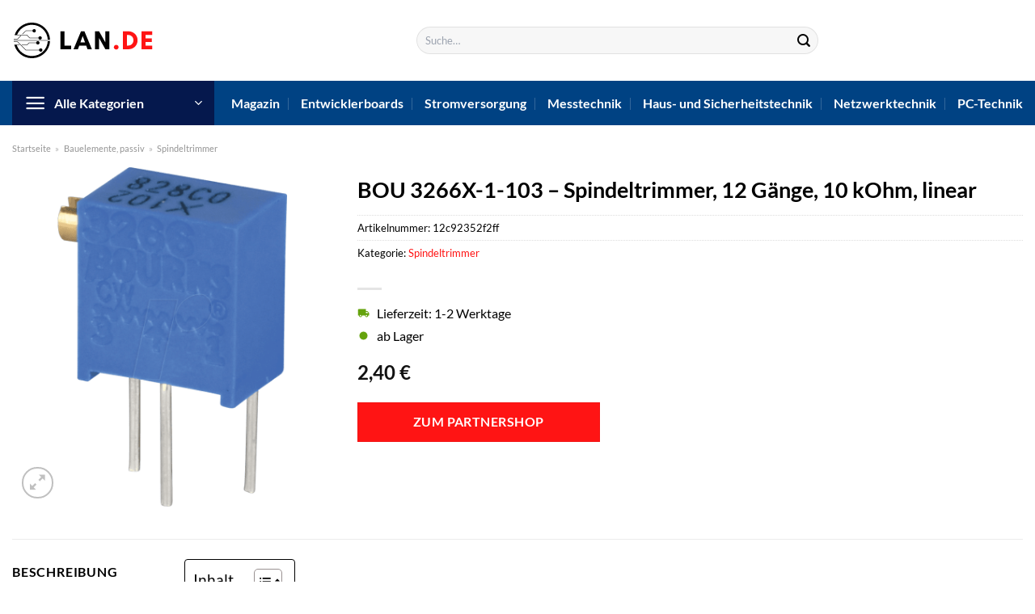

--- FILE ---
content_type: text/html; charset=UTF-8
request_url: https://www.lan.de/bou-3266x-1-103-spindeltrimmer-12-gaenge-10-kohm-linear/
body_size: 31079
content:
<!DOCTYPE html>
<html lang="de" class="loading-site no-js">
<head><meta charset="UTF-8" /><script>if(navigator.userAgent.match(/MSIE|Internet Explorer/i)||navigator.userAgent.match(/Trident\/7\..*?rv:11/i)){var href=document.location.href;if(!href.match(/[?&]nowprocket/)){if(href.indexOf("?")==-1){if(href.indexOf("#")==-1){document.location.href=href+"?nowprocket=1"}else{document.location.href=href.replace("#","?nowprocket=1#")}}else{if(href.indexOf("#")==-1){document.location.href=href+"&nowprocket=1"}else{document.location.href=href.replace("#","&nowprocket=1#")}}}}</script><script>class RocketLazyLoadScripts{constructor(){this.v="1.2.3",this.triggerEvents=["keydown","mousedown","mousemove","touchmove","touchstart","touchend","wheel"],this.userEventHandler=this._triggerListener.bind(this),this.touchStartHandler=this._onTouchStart.bind(this),this.touchMoveHandler=this._onTouchMove.bind(this),this.touchEndHandler=this._onTouchEnd.bind(this),this.clickHandler=this._onClick.bind(this),this.interceptedClicks=[],window.addEventListener("pageshow",t=>{this.persisted=t.persisted}),window.addEventListener("DOMContentLoaded",()=>{this._preconnect3rdParties()}),this.delayedScripts={normal:[],async:[],defer:[]},this.trash=[],this.allJQueries=[]}_addUserInteractionListener(t){if(document.hidden){t._triggerListener();return}this.triggerEvents.forEach(e=>window.addEventListener(e,t.userEventHandler,{passive:!0})),window.addEventListener("touchstart",t.touchStartHandler,{passive:!0}),window.addEventListener("mousedown",t.touchStartHandler),document.addEventListener("visibilitychange",t.userEventHandler)}_removeUserInteractionListener(){this.triggerEvents.forEach(t=>window.removeEventListener(t,this.userEventHandler,{passive:!0})),document.removeEventListener("visibilitychange",this.userEventHandler)}_onTouchStart(t){"HTML"!==t.target.tagName&&(window.addEventListener("touchend",this.touchEndHandler),window.addEventListener("mouseup",this.touchEndHandler),window.addEventListener("touchmove",this.touchMoveHandler,{passive:!0}),window.addEventListener("mousemove",this.touchMoveHandler),t.target.addEventListener("click",this.clickHandler),this._renameDOMAttribute(t.target,"onclick","rocket-onclick"),this._pendingClickStarted())}_onTouchMove(t){window.removeEventListener("touchend",this.touchEndHandler),window.removeEventListener("mouseup",this.touchEndHandler),window.removeEventListener("touchmove",this.touchMoveHandler,{passive:!0}),window.removeEventListener("mousemove",this.touchMoveHandler),t.target.removeEventListener("click",this.clickHandler),this._renameDOMAttribute(t.target,"rocket-onclick","onclick"),this._pendingClickFinished()}_onTouchEnd(t){window.removeEventListener("touchend",this.touchEndHandler),window.removeEventListener("mouseup",this.touchEndHandler),window.removeEventListener("touchmove",this.touchMoveHandler,{passive:!0}),window.removeEventListener("mousemove",this.touchMoveHandler)}_onClick(t){t.target.removeEventListener("click",this.clickHandler),this._renameDOMAttribute(t.target,"rocket-onclick","onclick"),this.interceptedClicks.push(t),t.preventDefault(),t.stopPropagation(),t.stopImmediatePropagation(),this._pendingClickFinished()}_replayClicks(){window.removeEventListener("touchstart",this.touchStartHandler,{passive:!0}),window.removeEventListener("mousedown",this.touchStartHandler),this.interceptedClicks.forEach(t=>{t.target.dispatchEvent(new MouseEvent("click",{view:t.view,bubbles:!0,cancelable:!0}))})}_waitForPendingClicks(){return new Promise(t=>{this._isClickPending?this._pendingClickFinished=t:t()})}_pendingClickStarted(){this._isClickPending=!0}_pendingClickFinished(){this._isClickPending=!1}_renameDOMAttribute(t,e,r){t.hasAttribute&&t.hasAttribute(e)&&(event.target.setAttribute(r,event.target.getAttribute(e)),event.target.removeAttribute(e))}_triggerListener(){this._removeUserInteractionListener(this),"loading"===document.readyState?document.addEventListener("DOMContentLoaded",this._loadEverythingNow.bind(this)):this._loadEverythingNow()}_preconnect3rdParties(){let t=[];document.querySelectorAll("script[type=rocketlazyloadscript]").forEach(e=>{if(e.hasAttribute("src")){let r=new URL(e.src).origin;r!==location.origin&&t.push({src:r,crossOrigin:e.crossOrigin||"module"===e.getAttribute("data-rocket-type")})}}),t=[...new Map(t.map(t=>[JSON.stringify(t),t])).values()],this._batchInjectResourceHints(t,"preconnect")}async _loadEverythingNow(){this.lastBreath=Date.now(),this._delayEventListeners(this),this._delayJQueryReady(this),this._handleDocumentWrite(),this._registerAllDelayedScripts(),this._preloadAllScripts(),await this._loadScriptsFromList(this.delayedScripts.normal),await this._loadScriptsFromList(this.delayedScripts.defer),await this._loadScriptsFromList(this.delayedScripts.async);try{await this._triggerDOMContentLoaded(),await this._triggerWindowLoad()}catch(t){console.error(t)}window.dispatchEvent(new Event("rocket-allScriptsLoaded")),this._waitForPendingClicks().then(()=>{this._replayClicks()}),this._emptyTrash()}_registerAllDelayedScripts(){document.querySelectorAll("script[type=rocketlazyloadscript]").forEach(t=>{t.hasAttribute("data-rocket-src")?t.hasAttribute("async")&&!1!==t.async?this.delayedScripts.async.push(t):t.hasAttribute("defer")&&!1!==t.defer||"module"===t.getAttribute("data-rocket-type")?this.delayedScripts.defer.push(t):this.delayedScripts.normal.push(t):this.delayedScripts.normal.push(t)})}async _transformScript(t){return new Promise((await this._littleBreath(),navigator.userAgent.indexOf("Firefox/")>0||""===navigator.vendor)?e=>{let r=document.createElement("script");[...t.attributes].forEach(t=>{let e=t.nodeName;"type"!==e&&("data-rocket-type"===e&&(e="type"),"data-rocket-src"===e&&(e="src"),r.setAttribute(e,t.nodeValue))}),t.text&&(r.text=t.text),r.hasAttribute("src")?(r.addEventListener("load",e),r.addEventListener("error",e)):(r.text=t.text,e());try{t.parentNode.replaceChild(r,t)}catch(i){e()}}:async e=>{function r(){t.setAttribute("data-rocket-status","failed"),e()}try{let i=t.getAttribute("data-rocket-type"),n=t.getAttribute("data-rocket-src");t.text,i?(t.type=i,t.removeAttribute("data-rocket-type")):t.removeAttribute("type"),t.addEventListener("load",function r(){t.setAttribute("data-rocket-status","executed"),e()}),t.addEventListener("error",r),n?(t.removeAttribute("data-rocket-src"),t.src=n):t.src="data:text/javascript;base64,"+window.btoa(unescape(encodeURIComponent(t.text)))}catch(s){r()}})}async _loadScriptsFromList(t){let e=t.shift();return e&&e.isConnected?(await this._transformScript(e),this._loadScriptsFromList(t)):Promise.resolve()}_preloadAllScripts(){this._batchInjectResourceHints([...this.delayedScripts.normal,...this.delayedScripts.defer,...this.delayedScripts.async],"preload")}_batchInjectResourceHints(t,e){var r=document.createDocumentFragment();t.forEach(t=>{let i=t.getAttribute&&t.getAttribute("data-rocket-src")||t.src;if(i){let n=document.createElement("link");n.href=i,n.rel=e,"preconnect"!==e&&(n.as="script"),t.getAttribute&&"module"===t.getAttribute("data-rocket-type")&&(n.crossOrigin=!0),t.crossOrigin&&(n.crossOrigin=t.crossOrigin),t.integrity&&(n.integrity=t.integrity),r.appendChild(n),this.trash.push(n)}}),document.head.appendChild(r)}_delayEventListeners(t){let e={};function r(t,r){!function t(r){!e[r]&&(e[r]={originalFunctions:{add:r.addEventListener,remove:r.removeEventListener},eventsToRewrite:[]},r.addEventListener=function(){arguments[0]=i(arguments[0]),e[r].originalFunctions.add.apply(r,arguments)},r.removeEventListener=function(){arguments[0]=i(arguments[0]),e[r].originalFunctions.remove.apply(r,arguments)});function i(t){return e[r].eventsToRewrite.indexOf(t)>=0?"rocket-"+t:t}}(t),e[t].eventsToRewrite.push(r)}function i(t,e){let r=t[e];Object.defineProperty(t,e,{get:()=>r||function(){},set(i){t["rocket"+e]=r=i}})}r(document,"DOMContentLoaded"),r(window,"DOMContentLoaded"),r(window,"load"),r(window,"pageshow"),r(document,"readystatechange"),i(document,"onreadystatechange"),i(window,"onload"),i(window,"onpageshow")}_delayJQueryReady(t){let e;function r(r){if(r&&r.fn&&!t.allJQueries.includes(r)){r.fn.ready=r.fn.init.prototype.ready=function(e){return t.domReadyFired?e.bind(document)(r):document.addEventListener("rocket-DOMContentLoaded",()=>e.bind(document)(r)),r([])};let i=r.fn.on;r.fn.on=r.fn.init.prototype.on=function(){if(this[0]===window){function t(t){return t.split(" ").map(t=>"load"===t||0===t.indexOf("load.")?"rocket-jquery-load":t).join(" ")}"string"==typeof arguments[0]||arguments[0]instanceof String?arguments[0]=t(arguments[0]):"object"==typeof arguments[0]&&Object.keys(arguments[0]).forEach(e=>{let r=arguments[0][e];delete arguments[0][e],arguments[0][t(e)]=r})}return i.apply(this,arguments),this},t.allJQueries.push(r)}e=r}r(window.jQuery),Object.defineProperty(window,"jQuery",{get:()=>e,set(t){r(t)}})}async _triggerDOMContentLoaded(){this.domReadyFired=!0,await this._littleBreath(),document.dispatchEvent(new Event("rocket-DOMContentLoaded")),await this._littleBreath(),window.dispatchEvent(new Event("rocket-DOMContentLoaded")),await this._littleBreath(),document.dispatchEvent(new Event("rocket-readystatechange")),await this._littleBreath(),document.rocketonreadystatechange&&document.rocketonreadystatechange()}async _triggerWindowLoad(){await this._littleBreath(),window.dispatchEvent(new Event("rocket-load")),await this._littleBreath(),window.rocketonload&&window.rocketonload(),await this._littleBreath(),this.allJQueries.forEach(t=>t(window).trigger("rocket-jquery-load")),await this._littleBreath();let t=new Event("rocket-pageshow");t.persisted=this.persisted,window.dispatchEvent(t),await this._littleBreath(),window.rocketonpageshow&&window.rocketonpageshow({persisted:this.persisted})}_handleDocumentWrite(){let t=new Map;document.write=document.writeln=function(e){let r=document.currentScript;r||console.error("WPRocket unable to document.write this: "+e);let i=document.createRange(),n=r.parentElement,s=t.get(r);void 0===s&&(s=r.nextSibling,t.set(r,s));let a=document.createDocumentFragment();i.setStart(a,0),a.appendChild(i.createContextualFragment(e)),n.insertBefore(a,s)}}async _littleBreath(){Date.now()-this.lastBreath>45&&(await this._requestAnimFrame(),this.lastBreath=Date.now())}async _requestAnimFrame(){return document.hidden?new Promise(t=>setTimeout(t)):new Promise(t=>requestAnimationFrame(t))}_emptyTrash(){this.trash.forEach(t=>t.remove())}static run(){let t=new RocketLazyLoadScripts;t._addUserInteractionListener(t)}}RocketLazyLoadScripts.run();</script>
	
	<link rel="profile" href="http://gmpg.org/xfn/11" />
	<link rel="pingback" href="https://www.lan.de/xmlrpc.php" />

	<script type="rocketlazyloadscript">(function(html){html.className = html.className.replace(/\bno-js\b/,'js')})(document.documentElement);</script>
<meta name='robots' content='index, follow, max-image-preview:large, max-snippet:-1, max-video-preview:-1' />
<link rel="preload" href="https://www.lan.de/wp-content/plugins/rate-my-post/public/css/fonts/ratemypost.ttf" type="font/ttf" as="font" crossorigin="anonymous"><meta name="viewport" content="width=device-width, initial-scale=1" />
	<!-- This site is optimized with the Yoast SEO plugin v26.8 - https://yoast.com/product/yoast-seo-wordpress/ -->
	<title>BOU 3266X-1-103 - Spindeltrimmer, 12 Gänge, 10 kOhm, linear online kaufen bei LAN.de</title>
	<meta name="description" content="BOU 3266X-1-103 - Spindeltrimmer, 12 Gänge, 10 kOhm, linear hier auf LAN.de günstig online kaufen! Top Preis ✓ täglich schneller Versand durch Partner ✓" />
	<link rel="canonical" href="https://www.lan.de/bou-3266x-1-103-spindeltrimmer-12-gaenge-10-kohm-linear/" />
	<meta property="og:locale" content="de_DE" />
	<meta property="og:type" content="article" />
	<meta property="og:title" content="BOU 3266X-1-103 - Spindeltrimmer, 12 Gänge, 10 kOhm, linear online kaufen bei LAN.de" />
	<meta property="og:description" content="BOU 3266X-1-103 - Spindeltrimmer, 12 Gänge, 10 kOhm, linear hier auf LAN.de günstig online kaufen! Top Preis ✓ täglich schneller Versand durch Partner ✓" />
	<meta property="og:url" content="https://www.lan.de/bou-3266x-1-103-spindeltrimmer-12-gaenge-10-kohm-linear/" />
	<meta property="og:site_name" content="Lan.de" />
	<meta property="article:modified_time" content="2025-06-08T16:48:43+00:00" />
	<meta property="og:image" content="https://www.lan.de/wp-content/uploads/2022/07/BOU_3266X-1-102-3.png" />
	<meta property="og:image:width" content="634" />
	<meta property="og:image:height" content="938" />
	<meta property="og:image:type" content="image/png" />
	<meta name="twitter:card" content="summary_large_image" />
	<script type="application/ld+json" class="yoast-schema-graph">{"@context":"https://schema.org","@graph":[{"@type":"WebPage","@id":"https://www.lan.de/bou-3266x-1-103-spindeltrimmer-12-gaenge-10-kohm-linear/","url":"https://www.lan.de/bou-3266x-1-103-spindeltrimmer-12-gaenge-10-kohm-linear/","name":"BOU 3266X-1-103 - Spindeltrimmer, 12 Gänge, 10 kOhm, linear online kaufen bei LAN.de","isPartOf":{"@id":"https://www.lan.de/#website"},"primaryImageOfPage":{"@id":"https://www.lan.de/bou-3266x-1-103-spindeltrimmer-12-gaenge-10-kohm-linear/#primaryimage"},"image":{"@id":"https://www.lan.de/bou-3266x-1-103-spindeltrimmer-12-gaenge-10-kohm-linear/#primaryimage"},"thumbnailUrl":"https://www.lan.de/wp-content/uploads/2022/07/BOU_3266X-1-102-3.png","datePublished":"2022-07-14T17:12:11+00:00","dateModified":"2025-06-08T16:48:43+00:00","description":"BOU 3266X-1-103 - Spindeltrimmer, 12 Gänge, 10 kOhm, linear hier auf LAN.de günstig online kaufen! Top Preis ✓ täglich schneller Versand durch Partner ✓","breadcrumb":{"@id":"https://www.lan.de/bou-3266x-1-103-spindeltrimmer-12-gaenge-10-kohm-linear/#breadcrumb"},"inLanguage":"de","potentialAction":[{"@type":"ReadAction","target":["https://www.lan.de/bou-3266x-1-103-spindeltrimmer-12-gaenge-10-kohm-linear/"]}]},{"@type":"ImageObject","inLanguage":"de","@id":"https://www.lan.de/bou-3266x-1-103-spindeltrimmer-12-gaenge-10-kohm-linear/#primaryimage","url":"https://www.lan.de/wp-content/uploads/2022/07/BOU_3266X-1-102-3.png","contentUrl":"https://www.lan.de/wp-content/uploads/2022/07/BOU_3266X-1-102-3.png","width":634,"height":938,"caption":"BOU 3266X-1-103 - Spindeltrimmer"},{"@type":"BreadcrumbList","@id":"https://www.lan.de/bou-3266x-1-103-spindeltrimmer-12-gaenge-10-kohm-linear/#breadcrumb","itemListElement":[{"@type":"ListItem","position":1,"name":"Startseite","item":"https://www.lan.de/"},{"@type":"ListItem","position":2,"name":"Shop","item":"https://www.lan.de/shop/"},{"@type":"ListItem","position":3,"name":"BOU 3266X-1-103 &#8211; Spindeltrimmer, 12 Gänge, 10 kOhm, linear"}]},{"@type":"WebSite","@id":"https://www.lan.de/#website","url":"https://www.lan.de/","name":"LAN.de","description":"Technik &amp; Elektronik online kaufen","publisher":{"@id":"https://www.lan.de/#organization"},"potentialAction":[{"@type":"SearchAction","target":{"@type":"EntryPoint","urlTemplate":"https://www.lan.de/?s={search_term_string}"},"query-input":{"@type":"PropertyValueSpecification","valueRequired":true,"valueName":"search_term_string"}}],"inLanguage":"de"},{"@type":"Organization","@id":"https://www.lan.de/#organization","name":"LAN.de","url":"https://www.lan.de/","logo":{"@type":"ImageObject","inLanguage":"de","@id":"https://www.lan.de/#/schema/logo/image/","url":"https://www.lan.de/wp-content/uploads/2022/07/cropped-lan-de-favicon.png","contentUrl":"https://www.lan.de/wp-content/uploads/2022/07/cropped-lan-de-favicon.png","width":512,"height":512,"caption":"LAN.de"},"image":{"@id":"https://www.lan.de/#/schema/logo/image/"}}]}</script>
	<!-- / Yoast SEO plugin. -->



<link rel='prefetch' href='https://www.lan.de/wp-content/themes/flatsome/assets/js/flatsome.js?ver=a0a7aee297766598a20e' />
<link rel='prefetch' href='https://www.lan.de/wp-content/themes/flatsome/assets/js/chunk.slider.js?ver=3.18.6' />
<link rel='prefetch' href='https://www.lan.de/wp-content/themes/flatsome/assets/js/chunk.popups.js?ver=3.18.6' />
<link rel='prefetch' href='https://www.lan.de/wp-content/themes/flatsome/assets/js/chunk.tooltips.js?ver=3.18.6' />
<link rel='prefetch' href='https://www.lan.de/wp-content/themes/flatsome/assets/js/woocommerce.js?ver=49415fe6a9266f32f1f2' />
<style id='wp-img-auto-sizes-contain-inline-css' type='text/css'>
img:is([sizes=auto i],[sizes^="auto," i]){contain-intrinsic-size:3000px 1500px}
/*# sourceURL=wp-img-auto-sizes-contain-inline-css */
</style>
<link data-minify="1" rel='stylesheet' id='maintenanceLayer-css' href='https://www.lan.de/wp-content/cache/min/1/wp-content/plugins/dailylead_maintenance/css/layer.css?ver=1768481273' type='text/css' media='all' />
<link data-minify="1" rel='stylesheet' id='rate-my-post-css' href='https://www.lan.de/wp-content/cache/min/1/wp-content/plugins/rate-my-post/public/css/rate-my-post.css?ver=1768481273' type='text/css' media='all' />
<style id='rate-my-post-inline-css' type='text/css'>
.rmp-widgets-container p {  font-size: 12px;}.rmp-rating-widget .rmp-icon--ratings {  font-size: 12px;}
/*# sourceURL=rate-my-post-inline-css */
</style>
<link rel='stylesheet' id='photoswipe-css' href='https://www.lan.de/wp-content/plugins/woocommerce/assets/css/photoswipe/photoswipe.min.css?ver=9.4.1' type='text/css' media='all' />
<link rel='stylesheet' id='photoswipe-default-skin-css' href='https://www.lan.de/wp-content/plugins/woocommerce/assets/css/photoswipe/default-skin/default-skin.min.css?ver=9.4.1' type='text/css' media='all' />
<style id='woocommerce-inline-inline-css' type='text/css'>
.woocommerce form .form-row .required { visibility: visible; }
/*# sourceURL=woocommerce-inline-inline-css */
</style>
<link rel='stylesheet' id='ez-toc-css' href='https://www.lan.de/wp-content/plugins/easy-table-of-contents/assets/css/screen.min.css?ver=2.0.80' type='text/css' media='all' />
<style id='ez-toc-inline-css' type='text/css'>
div#ez-toc-container .ez-toc-title {font-size: 120%;}div#ez-toc-container .ez-toc-title {font-weight: 500;}div#ez-toc-container ul li , div#ez-toc-container ul li a {font-size: 95%;}div#ez-toc-container ul li , div#ez-toc-container ul li a {font-weight: 500;}div#ez-toc-container nav ul ul li {font-size: 90%;}div#ez-toc-container {background: #fff;border: 1px solid #000000;}div#ez-toc-container p.ez-toc-title , #ez-toc-container .ez_toc_custom_title_icon , #ez-toc-container .ez_toc_custom_toc_icon {color: #000000;}div#ez-toc-container ul.ez-toc-list a {color: #000000;}div#ez-toc-container ul.ez-toc-list a:hover {color: #000000;}div#ez-toc-container ul.ez-toc-list a:visited {color: #000000;}.ez-toc-counter nav ul li a::before {color: ;}.ez-toc-box-title {font-weight: bold; margin-bottom: 10px; text-align: center; text-transform: uppercase; letter-spacing: 1px; color: #666; padding-bottom: 5px;position:absolute;top:-4%;left:5%;background-color: inherit;transition: top 0.3s ease;}.ez-toc-box-title.toc-closed {top:-25%;}
.ez-toc-container-direction {direction: ltr;}.ez-toc-counter ul{counter-reset: item ;}.ez-toc-counter nav ul li a::before {content: counters(item, '.', decimal) '. ';display: inline-block;counter-increment: item;flex-grow: 0;flex-shrink: 0;margin-right: .2em; float: left; }.ez-toc-widget-direction {direction: ltr;}.ez-toc-widget-container ul{counter-reset: item ;}.ez-toc-widget-container nav ul li a::before {content: counters(item, '.', decimal) '. ';display: inline-block;counter-increment: item;flex-grow: 0;flex-shrink: 0;margin-right: .2em; float: left; }
/*# sourceURL=ez-toc-inline-css */
</style>
<link data-minify="1" rel='stylesheet' id='flatsome-main-css' href='https://www.lan.de/wp-content/cache/min/1/wp-content/themes/flatsome/assets/css/flatsome.css?ver=1768481273' type='text/css' media='all' />
<style id='flatsome-main-inline-css' type='text/css'>
@font-face {
				font-family: "fl-icons";
				font-display: block;
				src: url(https://www.lan.de/wp-content/themes/flatsome/assets/css/icons/fl-icons.eot?v=3.18.6);
				src:
					url(https://www.lan.de/wp-content/themes/flatsome/assets/css/icons/fl-icons.eot#iefix?v=3.18.6) format("embedded-opentype"),
					url(https://www.lan.de/wp-content/themes/flatsome/assets/css/icons/fl-icons.woff2?v=3.18.6) format("woff2"),
					url(https://www.lan.de/wp-content/themes/flatsome/assets/css/icons/fl-icons.ttf?v=3.18.6) format("truetype"),
					url(https://www.lan.de/wp-content/themes/flatsome/assets/css/icons/fl-icons.woff?v=3.18.6) format("woff"),
					url(https://www.lan.de/wp-content/themes/flatsome/assets/css/icons/fl-icons.svg?v=3.18.6#fl-icons) format("svg");
			}
/*# sourceURL=flatsome-main-inline-css */
</style>
<link data-minify="1" rel='stylesheet' id='flatsome-shop-css' href='https://www.lan.de/wp-content/cache/min/1/wp-content/themes/flatsome/assets/css/flatsome-shop.css?ver=1768481273' type='text/css' media='all' />
<script data-minify="1" type="text/javascript" src="https://www.lan.de/wp-content/cache/min/1/wp-content/plugins/dailylead_maintenance/js/layerShow.js?ver=1768481273" id="maintenanceLayerShow-js" defer></script>
<script data-minify="1" type="text/javascript" src="https://www.lan.de/wp-content/cache/min/1/wp-content/plugins/dailylead_maintenance/js/layer.js?ver=1768481273" id="maintenanceLayer-js" defer></script>
<script type="rocketlazyloadscript" data-rocket-type="text/javascript" data-rocket-src="https://www.lan.de/wp-includes/js/jquery/jquery.min.js?ver=3.7.1" id="jquery-core-js" defer></script>
<script type="rocketlazyloadscript" data-rocket-type="text/javascript" data-rocket-src="https://www.lan.de/wp-content/plugins/woocommerce/assets/js/jquery-blockui/jquery.blockUI.min.js?ver=2.7.0-wc.9.4.1" id="jquery-blockui-js" data-wp-strategy="defer" defer></script>
<script type="text/javascript" id="wc-add-to-cart-js-extra">
/* <![CDATA[ */
var wc_add_to_cart_params = {"ajax_url":"/wp-admin/admin-ajax.php","wc_ajax_url":"/?wc-ajax=%%endpoint%%","i18n_view_cart":"Warenkorb anzeigen","cart_url":"https://www.lan.de/cart/","is_cart":"","cart_redirect_after_add":"no"};
//# sourceURL=wc-add-to-cart-js-extra
/* ]]> */
</script>
<script type="rocketlazyloadscript" data-rocket-type="text/javascript" data-rocket-src="https://www.lan.de/wp-content/plugins/woocommerce/assets/js/frontend/add-to-cart.min.js?ver=9.4.1" id="wc-add-to-cart-js" defer="defer" data-wp-strategy="defer"></script>
<script type="rocketlazyloadscript" data-rocket-type="text/javascript" data-rocket-src="https://www.lan.de/wp-content/plugins/woocommerce/assets/js/photoswipe/photoswipe.min.js?ver=4.1.1-wc.9.4.1" id="photoswipe-js" defer="defer" data-wp-strategy="defer"></script>
<script type="rocketlazyloadscript" data-rocket-type="text/javascript" data-rocket-src="https://www.lan.de/wp-content/plugins/woocommerce/assets/js/photoswipe/photoswipe-ui-default.min.js?ver=4.1.1-wc.9.4.1" id="photoswipe-ui-default-js" defer="defer" data-wp-strategy="defer"></script>
<script type="text/javascript" id="wc-single-product-js-extra">
/* <![CDATA[ */
var wc_single_product_params = {"i18n_required_rating_text":"Bitte w\u00e4hle eine Bewertung","review_rating_required":"yes","flexslider":{"rtl":false,"animation":"slide","smoothHeight":true,"directionNav":false,"controlNav":"thumbnails","slideshow":false,"animationSpeed":500,"animationLoop":false,"allowOneSlide":false},"zoom_enabled":"","zoom_options":[],"photoswipe_enabled":"1","photoswipe_options":{"shareEl":false,"closeOnScroll":false,"history":false,"hideAnimationDuration":0,"showAnimationDuration":0},"flexslider_enabled":""};
//# sourceURL=wc-single-product-js-extra
/* ]]> */
</script>
<script type="rocketlazyloadscript" data-rocket-type="text/javascript" data-rocket-src="https://www.lan.de/wp-content/plugins/woocommerce/assets/js/frontend/single-product.min.js?ver=9.4.1" id="wc-single-product-js" defer="defer" data-wp-strategy="defer"></script>
<script type="rocketlazyloadscript" data-rocket-type="text/javascript" data-rocket-src="https://www.lan.de/wp-content/plugins/woocommerce/assets/js/js-cookie/js.cookie.min.js?ver=2.1.4-wc.9.4.1" id="js-cookie-js" data-wp-strategy="defer" defer></script>
<style>.woocommerce-product-gallery{ opacity: 1 !important; }</style><script type="rocketlazyloadscript">
  var _paq = window._paq = window._paq || [];
  /* tracker methods like "setCustomDimension" should be called before "trackPageView" */
  _paq.push(['trackPageView']);
  _paq.push(['enableLinkTracking']);
  (function() {
    var u="//stats.dailylead.de/";
    _paq.push(['setTrackerUrl', u+'matomo.php']);
    _paq.push(['setSiteId', '40']);
    var d=document, g=d.createElement('script'), s=d.getElementsByTagName('script')[0];
    g.async=true; g.src=u+'matomo.js'; s.parentNode.insertBefore(g,s);
  })();
</script>	<noscript><style>.woocommerce-product-gallery{ opacity: 1 !important; }</style></noscript>
	<style class='wp-fonts-local' type='text/css'>
@font-face{font-family:Inter;font-style:normal;font-weight:300 900;font-display:fallback;src:url('https://www.lan.de/wp-content/plugins/woocommerce/assets/fonts/Inter-VariableFont_slnt,wght.woff2') format('woff2');font-stretch:normal;}
@font-face{font-family:Cardo;font-style:normal;font-weight:400;font-display:fallback;src:url('https://www.lan.de/wp-content/plugins/woocommerce/assets/fonts/cardo_normal_400.woff2') format('woff2');}
</style>
<link rel="icon" href="https://www.lan.de/wp-content/uploads/2022/07/cropped-lan-de-favicon-32x32.png" sizes="32x32" />
<link rel="icon" href="https://www.lan.de/wp-content/uploads/2022/07/cropped-lan-de-favicon-192x192.png" sizes="192x192" />
<link rel="apple-touch-icon" href="https://www.lan.de/wp-content/uploads/2022/07/cropped-lan-de-favicon-180x180.png" />
<meta name="msapplication-TileImage" content="https://www.lan.de/wp-content/uploads/2022/07/cropped-lan-de-favicon-270x270.png" />
<style id="custom-css" type="text/css">:root {--primary-color: #ff1414;--fs-color-primary: #ff1414;--fs-color-secondary: #004283;--fs-color-success: #7a9c59;--fs-color-alert: #b20000;--fs-experimental-link-color: #ff1414;--fs-experimental-link-color-hover: #111;}.tooltipster-base {--tooltip-color: #fff;--tooltip-bg-color: #000;}.off-canvas-right .mfp-content, .off-canvas-left .mfp-content {--drawer-width: 300px;}.off-canvas .mfp-content.off-canvas-cart {--drawer-width: 360px;}.container-width, .full-width .ubermenu-nav, .container, .row{max-width: 1320px}.row.row-collapse{max-width: 1290px}.row.row-small{max-width: 1312.5px}.row.row-large{max-width: 1350px}.header-main{height: 100px}#logo img{max-height: 100px}#logo{width:250px;}.header-bottom{min-height: 55px}.header-top{min-height: 30px}.transparent .header-main{height: 90px}.transparent #logo img{max-height: 90px}.has-transparent + .page-title:first-of-type,.has-transparent + #main > .page-title,.has-transparent + #main > div > .page-title,.has-transparent + #main .page-header-wrapper:first-of-type .page-title{padding-top: 140px;}.header.show-on-scroll,.stuck .header-main{height:70px!important}.stuck #logo img{max-height: 70px!important}.search-form{ width: 50%;}.header-bg-color {background-color: #ffffff}.header-bottom {background-color: #004283}.header-main .nav > li > a{line-height: 16px }.stuck .header-main .nav > li > a{line-height: 50px }.header-bottom-nav > li > a{line-height: 16px }@media (max-width: 549px) {.header-main{height: 70px}#logo img{max-height: 70px}}.main-menu-overlay{background-color: #ffffff}body{color: #000000}h1,h2,h3,h4,h5,h6,.heading-font{color: #000000;}body{font-family: Lato, sans-serif;}body {font-weight: 400;font-style: normal;}.nav > li > a {font-family: Lato, sans-serif;}.mobile-sidebar-levels-2 .nav > li > ul > li > a {font-family: Lato, sans-serif;}.nav > li > a,.mobile-sidebar-levels-2 .nav > li > ul > li > a {font-weight: 700;font-style: normal;}h1,h2,h3,h4,h5,h6,.heading-font, .off-canvas-center .nav-sidebar.nav-vertical > li > a{font-family: Lato, sans-serif;}h1,h2,h3,h4,h5,h6,.heading-font,.banner h1,.banner h2 {font-weight: 700;font-style: normal;}.alt-font{font-family: "Dancing Script", sans-serif;}.alt-font {font-weight: 400!important;font-style: normal!important;}.header:not(.transparent) .header-nav-main.nav > li > a {color: #000000;}.header:not(.transparent) .header-bottom-nav.nav > li > a{color: #ffffff;}.widget:where(:not(.widget_shopping_cart)) a{color: #000000;}.widget:where(:not(.widget_shopping_cart)) a:hover{color: #ff1414;}.widget .tagcloud a:hover{border-color: #ff1414; background-color: #ff1414;}.current .breadcrumb-step, [data-icon-label]:after, .button#place_order,.button.checkout,.checkout-button,.single_add_to_cart_button.button, .sticky-add-to-cart-select-options-button{background-color: #ff1414!important }.has-equal-box-heights .box-image {padding-top: 100%;}@media screen and (min-width: 550px){.products .box-vertical .box-image{min-width: 300px!important;width: 300px!important;}}.header-main .social-icons,.header-main .cart-icon strong,.header-main .menu-title,.header-main .header-button > .button.is-outline,.header-main .nav > li > a > i:not(.icon-angle-down){color: #000000!important;}.header-main .header-button > .button.is-outline,.header-main .cart-icon strong:after,.header-main .cart-icon strong{border-color: #000000!important;}.header-main .header-button > .button:not(.is-outline){background-color: #000000!important;}.header-main .current-dropdown .cart-icon strong,.header-main .header-button > .button:hover,.header-main .header-button > .button:hover i,.header-main .header-button > .button:hover span{color:#FFF!important;}.header-main .menu-title:hover,.header-main .social-icons a:hover,.header-main .header-button > .button.is-outline:hover,.header-main .nav > li > a:hover > i:not(.icon-angle-down){color: #000000!important;}.header-main .current-dropdown .cart-icon strong,.header-main .header-button > .button:hover{background-color: #000000!important;}.header-main .current-dropdown .cart-icon strong:after,.header-main .current-dropdown .cart-icon strong,.header-main .header-button > .button:hover{border-color: #000000!important;}.absolute-footer, html{background-color: #ffffff}.page-title-small + main .product-container > .row{padding-top:0;}.header-vertical-menu__opener{height: 55px}.header-vertical-menu__opener{color: #ffffff}.header-vertical-menu__opener{background-color: #05184d}.header-vertical-menu__fly-out{background-color: #ffffff}.header-vertical-menu__fly-out .nav-vertical-fly-out > li.menu-item > a {color: #000000;}/* Custom CSS */.header-vertical-menu__fly-out .current-dropdown.menu-item .nav-dropdown {display: block;}.header-vertical-menu__opener {font-size: initial;}.off-canvas-right .mfp-content, .off-canvas-left .mfp-content {max-width: 320px;width:100%}.off-canvas-left.mfp-ready .mfp-close {color: black;}.product-summary .woocommerce-Price-currencySymbol {font-size: inherit;vertical-align: inherit;margin-top: inherit;}.product-section-title-related {text-align: center;padding-top: 45px;}.yith-wcwl-add-to-wishlist {margin-top: 10px;margin-bottom: 30px;}.page-title {margin-top: 20px;}@media screen and (min-width: 850px) {.page-title-inner {padding-top: 0;min-height: auto;}}/*** START Sticky Banner ***/.sticky-add-to-cart__product img {display: none;}.sticky-add-to-cart__product .product-title-small {display: none;}.sticky-add-to-cart--active .cart {padding-top: 5px;padding-bottom: 5px;max-width: 250px;flex-grow: 1;font-size: smaller;margin-bottom: 0;}.sticky-add-to-cart.sticky-add-to-cart--active .single_add_to_cart_button{margin: 0;padding-top: 10px;padding-bottom: 10px;border-radius: 99px;width: 100%;line-height: 1.5;}.single_add_to_cart_button,.sticky-add-to-cart:not(.sticky-add-to-cart--active) .single_add_to_cart_button {padding: 5px;max-width: 300px;width:100%;margin:0;}.sticky-add-to-cart--active {-webkit-backdrop-filter: blur(7px);backdrop-filter: blur(7px);display: flex;justify-content: center;padding: 3px 10px;}.sticky-add-to-cart__product .product-title-small {height: 14px;overflow: hidden;}.sticky-add-to-cart--active .woocommerce-variation-price, .sticky-add-to-cart--active .product-page-price {font-size: 24px;}.sticky-add-to-cart--active .price del {font-size: 50%;margin-bottom: 4px;}.sticky-add-to-cart--active .price del::after {width: 50%;}.sticky-add-to-cart__product {margin-right: 5px;}/*** END Sticky Banner ***/.yadore {display: grid;grid-template-columns: repeat(4,minmax(0,1fr));gap:1rem;}.col-4 .yadore {display: grid;grid-template-columns: repeat(4,minmax(0,1fr));gap:1rem;}.yadore .yadore-item {background: #fff;border-radius: 15px;}.yadore .yadore-item li.delivery_time,.yadore .yadore-item li.stock_status,.yadore .yadore-item li.stock_status.nicht {list-style-type: none;padding: 0px 0 0px 24px;margin: 0px!important;}.yadore .yadore-item img:not(.logo) {min-height: 170px;max-height: 170px;}.yadore .yadore-item img.logo {max-width: 70px;max-height: 30px;}.ayo-logo-name {margin-top: 12px;display: block;white-space: nowrap;font-size: xx-small;}.product-info {display: flex;flex-direction: column;padding-bottom: 0;}.product-info.product-title {order: 1;}.product-info .is-divider {order: 2;}.product-info .product-short-description {order: 3;}.product-info .product-short-description li {list-style-type: none;padding: 0px 0 0px 24px;margin: 0px 0px 3px 0px!important;}li.delivery_time,.product-info .product-short-description li.delivery_time {background: url([data-uri]) no-repeat left center;}li.delivery_time,.product-info .product-short-description li.delivery_time {background: url([data-uri]) no-repeat left center;}li.stock_status,.product-info .product-short-description li.stock_status {background: url([data-uri]) no-repeat left center;}li.stock_status.nicht,.product-info .product-short-description li.stock_status.nicht {background: url([data-uri]) no-repeat left center;}.product-info .price-wrapper {order: 4;}.product-info .price-wrapper .price {margin: 0;}.product-info .cart,.product-info .sticky-add-to-cart-wrapper {order:5;margin: 25px 0;}.product-info .yith-wcwl-add-to-wishlist {order: 6;margin: 0;}.overflow-hidden { overflow: hidden;}.overflow-hidden.banner h3 {line-height: 0;}.nowrap { white-space: nowrap;}.height-40 {height: 40px !important;}.m-0 {margin: 0 !important;}a.stretched-link:after {position: absolute;top: 0;right: 0;bottom: 0;left: 0;pointer-events: auto;content: "";background-color: rgba(0,0,0,0.0);z-index: 1;}.z-index-0 {z-index: 0;}.z-index-10 {z-index: 10;}.price del {text-decoration-line: none;position: relative;}.price del::after {content: '';position: absolute;border-top: 2px solid red;width: 100%;height: 100%;left: 0;transform: rotate(-10deg);top: 50%;}.product-small.box .box-image .image-cover img {object-fit: contain;}.product-small.box .box-image {text-align: center;}.product-small.box .box-text .title-wrapper {max-height: 75px;overflow: hidden;margin-bottom: 15px;}.woocommerce-product-gallery__wrapper .woocommerce-product-gallery__image a img {max-height: 420px;width: auto;margin: 0 auto;display: block;}.has-equal-box-heights .box-image img {-o-object-fit: contain;object-fit: contain;}/* START Mobile Menu */.off-canvas-left .mfp-content, .off-canvas-right .mfp-content {width: 85%;max-width: 360px;}.off-canvas-left .mfp-content .nav>li>a, .off-canvas-right .mfp-content .nav>li>a,.mobile-sidebar-levels-2 .nav-slide>li>.sub-menu>li:not(.nav-slide-header)>a, .mobile-sidebar-levels-2 .nav-slide>li>ul.children>li:not(.nav-slide-header)>a {font-size: 1.1em;color: #000;}.mobile-sidebar-levels-2 .nav-slide>li>.sub-menu>li:not(.nav-slide-header)>a, .mobile-sidebar-levels-2 .nav-slide>li>ul.children>li:not(.nav-slide-header)>a {text-transform: none;}/* END Mobile Menu *//*** START MENU frühes umschalten auf MobileCSS ***/@media (min-width: 850px) and (max-width: 1270px) {header [data-show=show-for-medium], header .show-for-medium {display: block !important;}}@media (max-width: 1270px) {header [data-show=hide-for-medium], header .hide-for-medium {display: none !important;}.medium-logo-center .logo {-webkit-box-ordinal-group: 2;-ms-flex-order: 2;order: 2;}header .show-for-medium.flex-right {-webkit-box-ordinal-group: 3;-ms-flex-order: 3;order: 3;}.medium-logo-center .logo img {margin: 0 auto;}}/*** END MENUfrühes umschalten auf MobileCSS ***/#masthead .flex-left .header-nav.header-nav-main.nav.nav-left {-webkit-box-pack: center;-ms-flex-pack: center;justify-content: center;}.logo-left .logo {margin-left: 0;margin-right: 0px;}.product-title a {color: #000000;}.product-title a:hover {color: var(--fs-experimental-link-color);}/* Custom CSS Tablet */@media (max-width: 849px){.nav li a,.nav-vertical>li>ul li a,.nav-slide-header .toggle,.mobile-sidebar-levels-2 .nav-slide>li>ul.children>li>a, .mobile-sidebar-levels-2 .nav-slide>li>.sub-menu>li>a {color: #000 !important;opacity: 1;}/*** START Sticky Banner ***/.sticky-add-to-cart--active {justify-content: space-between;font-size: .9em;}/*** END Sticky Banner ***/.post-title.is-large {font-size: 1.75em;}}/* Custom CSS Mobile */@media (max-width: 549px){/*** START Sticky Banner ***/.sticky-add-to-cart:not(.sticky-add-to-cart--active) {width: 100% !important;max-width: 100%;}.sticky-add-to-cart:not(.sticky-add-to-cart--active) .single_add_to_cart_button {padding: 5px 25px;max-width: 100%;}/*** END Sticky Banner ***/.single_add_to_cart_button {padding: 5px 25px;max-width: 100%;width: 100%;}.yadore,.col-4 .yadore {grid-template-columns: repeat(1,minmax(0,1fr));}}.label-new.menu-item > a:after{content:"Neu";}.label-hot.menu-item > a:after{content:"Hot";}.label-sale.menu-item > a:after{content:"Aktion";}.label-popular.menu-item > a:after{content:"Beliebt";}</style>		<style type="text/css" id="wp-custom-css">
			html, body {
    overflow: visible;
}		</style>
		<style id="kirki-inline-styles">/* latin-ext */
@font-face {
  font-family: 'Lato';
  font-style: normal;
  font-weight: 400;
  font-display: swap;
  src: url(https://www.lan.de/wp-content/fonts/lato/S6uyw4BMUTPHjxAwXjeu.woff2) format('woff2');
  unicode-range: U+0100-02BA, U+02BD-02C5, U+02C7-02CC, U+02CE-02D7, U+02DD-02FF, U+0304, U+0308, U+0329, U+1D00-1DBF, U+1E00-1E9F, U+1EF2-1EFF, U+2020, U+20A0-20AB, U+20AD-20C0, U+2113, U+2C60-2C7F, U+A720-A7FF;
}
/* latin */
@font-face {
  font-family: 'Lato';
  font-style: normal;
  font-weight: 400;
  font-display: swap;
  src: url(https://www.lan.de/wp-content/fonts/lato/S6uyw4BMUTPHjx4wXg.woff2) format('woff2');
  unicode-range: U+0000-00FF, U+0131, U+0152-0153, U+02BB-02BC, U+02C6, U+02DA, U+02DC, U+0304, U+0308, U+0329, U+2000-206F, U+20AC, U+2122, U+2191, U+2193, U+2212, U+2215, U+FEFF, U+FFFD;
}
/* latin-ext */
@font-face {
  font-family: 'Lato';
  font-style: normal;
  font-weight: 700;
  font-display: swap;
  src: url(https://www.lan.de/wp-content/fonts/lato/S6u9w4BMUTPHh6UVSwaPGR_p.woff2) format('woff2');
  unicode-range: U+0100-02BA, U+02BD-02C5, U+02C7-02CC, U+02CE-02D7, U+02DD-02FF, U+0304, U+0308, U+0329, U+1D00-1DBF, U+1E00-1E9F, U+1EF2-1EFF, U+2020, U+20A0-20AB, U+20AD-20C0, U+2113, U+2C60-2C7F, U+A720-A7FF;
}
/* latin */
@font-face {
  font-family: 'Lato';
  font-style: normal;
  font-weight: 700;
  font-display: swap;
  src: url(https://www.lan.de/wp-content/fonts/lato/S6u9w4BMUTPHh6UVSwiPGQ.woff2) format('woff2');
  unicode-range: U+0000-00FF, U+0131, U+0152-0153, U+02BB-02BC, U+02C6, U+02DA, U+02DC, U+0304, U+0308, U+0329, U+2000-206F, U+20AC, U+2122, U+2191, U+2193, U+2212, U+2215, U+FEFF, U+FFFD;
}/* vietnamese */
@font-face {
  font-family: 'Dancing Script';
  font-style: normal;
  font-weight: 400;
  font-display: swap;
  src: url(https://www.lan.de/wp-content/fonts/dancing-script/If2cXTr6YS-zF4S-kcSWSVi_sxjsohD9F50Ruu7BMSo3Rep8ltA.woff2) format('woff2');
  unicode-range: U+0102-0103, U+0110-0111, U+0128-0129, U+0168-0169, U+01A0-01A1, U+01AF-01B0, U+0300-0301, U+0303-0304, U+0308-0309, U+0323, U+0329, U+1EA0-1EF9, U+20AB;
}
/* latin-ext */
@font-face {
  font-family: 'Dancing Script';
  font-style: normal;
  font-weight: 400;
  font-display: swap;
  src: url(https://www.lan.de/wp-content/fonts/dancing-script/If2cXTr6YS-zF4S-kcSWSVi_sxjsohD9F50Ruu7BMSo3ROp8ltA.woff2) format('woff2');
  unicode-range: U+0100-02BA, U+02BD-02C5, U+02C7-02CC, U+02CE-02D7, U+02DD-02FF, U+0304, U+0308, U+0329, U+1D00-1DBF, U+1E00-1E9F, U+1EF2-1EFF, U+2020, U+20A0-20AB, U+20AD-20C0, U+2113, U+2C60-2C7F, U+A720-A7FF;
}
/* latin */
@font-face {
  font-family: 'Dancing Script';
  font-style: normal;
  font-weight: 400;
  font-display: swap;
  src: url(https://www.lan.de/wp-content/fonts/dancing-script/If2cXTr6YS-zF4S-kcSWSVi_sxjsohD9F50Ruu7BMSo3Sup8.woff2) format('woff2');
  unicode-range: U+0000-00FF, U+0131, U+0152-0153, U+02BB-02BC, U+02C6, U+02DA, U+02DC, U+0304, U+0308, U+0329, U+2000-206F, U+20AC, U+2122, U+2191, U+2193, U+2212, U+2215, U+FEFF, U+FFFD;
}</style><noscript><style id="rocket-lazyload-nojs-css">.rll-youtube-player, [data-lazy-src]{display:none !important;}</style></noscript><link data-minify="1" rel='stylesheet' id='wc-blocks-style-css' href='https://www.lan.de/wp-content/cache/min/1/wp-content/plugins/woocommerce/assets/client/blocks/wc-blocks.css?ver=1768481273' type='text/css' media='all' />
<style id='global-styles-inline-css' type='text/css'>
:root{--wp--preset--aspect-ratio--square: 1;--wp--preset--aspect-ratio--4-3: 4/3;--wp--preset--aspect-ratio--3-4: 3/4;--wp--preset--aspect-ratio--3-2: 3/2;--wp--preset--aspect-ratio--2-3: 2/3;--wp--preset--aspect-ratio--16-9: 16/9;--wp--preset--aspect-ratio--9-16: 9/16;--wp--preset--color--black: #000000;--wp--preset--color--cyan-bluish-gray: #abb8c3;--wp--preset--color--white: #ffffff;--wp--preset--color--pale-pink: #f78da7;--wp--preset--color--vivid-red: #cf2e2e;--wp--preset--color--luminous-vivid-orange: #ff6900;--wp--preset--color--luminous-vivid-amber: #fcb900;--wp--preset--color--light-green-cyan: #7bdcb5;--wp--preset--color--vivid-green-cyan: #00d084;--wp--preset--color--pale-cyan-blue: #8ed1fc;--wp--preset--color--vivid-cyan-blue: #0693e3;--wp--preset--color--vivid-purple: #9b51e0;--wp--preset--color--primary: #ff1414;--wp--preset--color--secondary: #004283;--wp--preset--color--success: #7a9c59;--wp--preset--color--alert: #b20000;--wp--preset--gradient--vivid-cyan-blue-to-vivid-purple: linear-gradient(135deg,rgb(6,147,227) 0%,rgb(155,81,224) 100%);--wp--preset--gradient--light-green-cyan-to-vivid-green-cyan: linear-gradient(135deg,rgb(122,220,180) 0%,rgb(0,208,130) 100%);--wp--preset--gradient--luminous-vivid-amber-to-luminous-vivid-orange: linear-gradient(135deg,rgb(252,185,0) 0%,rgb(255,105,0) 100%);--wp--preset--gradient--luminous-vivid-orange-to-vivid-red: linear-gradient(135deg,rgb(255,105,0) 0%,rgb(207,46,46) 100%);--wp--preset--gradient--very-light-gray-to-cyan-bluish-gray: linear-gradient(135deg,rgb(238,238,238) 0%,rgb(169,184,195) 100%);--wp--preset--gradient--cool-to-warm-spectrum: linear-gradient(135deg,rgb(74,234,220) 0%,rgb(151,120,209) 20%,rgb(207,42,186) 40%,rgb(238,44,130) 60%,rgb(251,105,98) 80%,rgb(254,248,76) 100%);--wp--preset--gradient--blush-light-purple: linear-gradient(135deg,rgb(255,206,236) 0%,rgb(152,150,240) 100%);--wp--preset--gradient--blush-bordeaux: linear-gradient(135deg,rgb(254,205,165) 0%,rgb(254,45,45) 50%,rgb(107,0,62) 100%);--wp--preset--gradient--luminous-dusk: linear-gradient(135deg,rgb(255,203,112) 0%,rgb(199,81,192) 50%,rgb(65,88,208) 100%);--wp--preset--gradient--pale-ocean: linear-gradient(135deg,rgb(255,245,203) 0%,rgb(182,227,212) 50%,rgb(51,167,181) 100%);--wp--preset--gradient--electric-grass: linear-gradient(135deg,rgb(202,248,128) 0%,rgb(113,206,126) 100%);--wp--preset--gradient--midnight: linear-gradient(135deg,rgb(2,3,129) 0%,rgb(40,116,252) 100%);--wp--preset--font-size--small: 13px;--wp--preset--font-size--medium: 20px;--wp--preset--font-size--large: 36px;--wp--preset--font-size--x-large: 42px;--wp--preset--font-family--inter: "Inter", sans-serif;--wp--preset--font-family--cardo: Cardo;--wp--preset--spacing--20: 0.44rem;--wp--preset--spacing--30: 0.67rem;--wp--preset--spacing--40: 1rem;--wp--preset--spacing--50: 1.5rem;--wp--preset--spacing--60: 2.25rem;--wp--preset--spacing--70: 3.38rem;--wp--preset--spacing--80: 5.06rem;--wp--preset--shadow--natural: 6px 6px 9px rgba(0, 0, 0, 0.2);--wp--preset--shadow--deep: 12px 12px 50px rgba(0, 0, 0, 0.4);--wp--preset--shadow--sharp: 6px 6px 0px rgba(0, 0, 0, 0.2);--wp--preset--shadow--outlined: 6px 6px 0px -3px rgb(255, 255, 255), 6px 6px rgb(0, 0, 0);--wp--preset--shadow--crisp: 6px 6px 0px rgb(0, 0, 0);}:where(body) { margin: 0; }.wp-site-blocks > .alignleft { float: left; margin-right: 2em; }.wp-site-blocks > .alignright { float: right; margin-left: 2em; }.wp-site-blocks > .aligncenter { justify-content: center; margin-left: auto; margin-right: auto; }:where(.is-layout-flex){gap: 0.5em;}:where(.is-layout-grid){gap: 0.5em;}.is-layout-flow > .alignleft{float: left;margin-inline-start: 0;margin-inline-end: 2em;}.is-layout-flow > .alignright{float: right;margin-inline-start: 2em;margin-inline-end: 0;}.is-layout-flow > .aligncenter{margin-left: auto !important;margin-right: auto !important;}.is-layout-constrained > .alignleft{float: left;margin-inline-start: 0;margin-inline-end: 2em;}.is-layout-constrained > .alignright{float: right;margin-inline-start: 2em;margin-inline-end: 0;}.is-layout-constrained > .aligncenter{margin-left: auto !important;margin-right: auto !important;}.is-layout-constrained > :where(:not(.alignleft):not(.alignright):not(.alignfull)){margin-left: auto !important;margin-right: auto !important;}body .is-layout-flex{display: flex;}.is-layout-flex{flex-wrap: wrap;align-items: center;}.is-layout-flex > :is(*, div){margin: 0;}body .is-layout-grid{display: grid;}.is-layout-grid > :is(*, div){margin: 0;}body{padding-top: 0px;padding-right: 0px;padding-bottom: 0px;padding-left: 0px;}a:where(:not(.wp-element-button)){text-decoration: none;}:root :where(.wp-element-button, .wp-block-button__link){background-color: #32373c;border-width: 0;color: #fff;font-family: inherit;font-size: inherit;font-style: inherit;font-weight: inherit;letter-spacing: inherit;line-height: inherit;padding-top: calc(0.667em + 2px);padding-right: calc(1.333em + 2px);padding-bottom: calc(0.667em + 2px);padding-left: calc(1.333em + 2px);text-decoration: none;text-transform: inherit;}.has-black-color{color: var(--wp--preset--color--black) !important;}.has-cyan-bluish-gray-color{color: var(--wp--preset--color--cyan-bluish-gray) !important;}.has-white-color{color: var(--wp--preset--color--white) !important;}.has-pale-pink-color{color: var(--wp--preset--color--pale-pink) !important;}.has-vivid-red-color{color: var(--wp--preset--color--vivid-red) !important;}.has-luminous-vivid-orange-color{color: var(--wp--preset--color--luminous-vivid-orange) !important;}.has-luminous-vivid-amber-color{color: var(--wp--preset--color--luminous-vivid-amber) !important;}.has-light-green-cyan-color{color: var(--wp--preset--color--light-green-cyan) !important;}.has-vivid-green-cyan-color{color: var(--wp--preset--color--vivid-green-cyan) !important;}.has-pale-cyan-blue-color{color: var(--wp--preset--color--pale-cyan-blue) !important;}.has-vivid-cyan-blue-color{color: var(--wp--preset--color--vivid-cyan-blue) !important;}.has-vivid-purple-color{color: var(--wp--preset--color--vivid-purple) !important;}.has-primary-color{color: var(--wp--preset--color--primary) !important;}.has-secondary-color{color: var(--wp--preset--color--secondary) !important;}.has-success-color{color: var(--wp--preset--color--success) !important;}.has-alert-color{color: var(--wp--preset--color--alert) !important;}.has-black-background-color{background-color: var(--wp--preset--color--black) !important;}.has-cyan-bluish-gray-background-color{background-color: var(--wp--preset--color--cyan-bluish-gray) !important;}.has-white-background-color{background-color: var(--wp--preset--color--white) !important;}.has-pale-pink-background-color{background-color: var(--wp--preset--color--pale-pink) !important;}.has-vivid-red-background-color{background-color: var(--wp--preset--color--vivid-red) !important;}.has-luminous-vivid-orange-background-color{background-color: var(--wp--preset--color--luminous-vivid-orange) !important;}.has-luminous-vivid-amber-background-color{background-color: var(--wp--preset--color--luminous-vivid-amber) !important;}.has-light-green-cyan-background-color{background-color: var(--wp--preset--color--light-green-cyan) !important;}.has-vivid-green-cyan-background-color{background-color: var(--wp--preset--color--vivid-green-cyan) !important;}.has-pale-cyan-blue-background-color{background-color: var(--wp--preset--color--pale-cyan-blue) !important;}.has-vivid-cyan-blue-background-color{background-color: var(--wp--preset--color--vivid-cyan-blue) !important;}.has-vivid-purple-background-color{background-color: var(--wp--preset--color--vivid-purple) !important;}.has-primary-background-color{background-color: var(--wp--preset--color--primary) !important;}.has-secondary-background-color{background-color: var(--wp--preset--color--secondary) !important;}.has-success-background-color{background-color: var(--wp--preset--color--success) !important;}.has-alert-background-color{background-color: var(--wp--preset--color--alert) !important;}.has-black-border-color{border-color: var(--wp--preset--color--black) !important;}.has-cyan-bluish-gray-border-color{border-color: var(--wp--preset--color--cyan-bluish-gray) !important;}.has-white-border-color{border-color: var(--wp--preset--color--white) !important;}.has-pale-pink-border-color{border-color: var(--wp--preset--color--pale-pink) !important;}.has-vivid-red-border-color{border-color: var(--wp--preset--color--vivid-red) !important;}.has-luminous-vivid-orange-border-color{border-color: var(--wp--preset--color--luminous-vivid-orange) !important;}.has-luminous-vivid-amber-border-color{border-color: var(--wp--preset--color--luminous-vivid-amber) !important;}.has-light-green-cyan-border-color{border-color: var(--wp--preset--color--light-green-cyan) !important;}.has-vivid-green-cyan-border-color{border-color: var(--wp--preset--color--vivid-green-cyan) !important;}.has-pale-cyan-blue-border-color{border-color: var(--wp--preset--color--pale-cyan-blue) !important;}.has-vivid-cyan-blue-border-color{border-color: var(--wp--preset--color--vivid-cyan-blue) !important;}.has-vivid-purple-border-color{border-color: var(--wp--preset--color--vivid-purple) !important;}.has-primary-border-color{border-color: var(--wp--preset--color--primary) !important;}.has-secondary-border-color{border-color: var(--wp--preset--color--secondary) !important;}.has-success-border-color{border-color: var(--wp--preset--color--success) !important;}.has-alert-border-color{border-color: var(--wp--preset--color--alert) !important;}.has-vivid-cyan-blue-to-vivid-purple-gradient-background{background: var(--wp--preset--gradient--vivid-cyan-blue-to-vivid-purple) !important;}.has-light-green-cyan-to-vivid-green-cyan-gradient-background{background: var(--wp--preset--gradient--light-green-cyan-to-vivid-green-cyan) !important;}.has-luminous-vivid-amber-to-luminous-vivid-orange-gradient-background{background: var(--wp--preset--gradient--luminous-vivid-amber-to-luminous-vivid-orange) !important;}.has-luminous-vivid-orange-to-vivid-red-gradient-background{background: var(--wp--preset--gradient--luminous-vivid-orange-to-vivid-red) !important;}.has-very-light-gray-to-cyan-bluish-gray-gradient-background{background: var(--wp--preset--gradient--very-light-gray-to-cyan-bluish-gray) !important;}.has-cool-to-warm-spectrum-gradient-background{background: var(--wp--preset--gradient--cool-to-warm-spectrum) !important;}.has-blush-light-purple-gradient-background{background: var(--wp--preset--gradient--blush-light-purple) !important;}.has-blush-bordeaux-gradient-background{background: var(--wp--preset--gradient--blush-bordeaux) !important;}.has-luminous-dusk-gradient-background{background: var(--wp--preset--gradient--luminous-dusk) !important;}.has-pale-ocean-gradient-background{background: var(--wp--preset--gradient--pale-ocean) !important;}.has-electric-grass-gradient-background{background: var(--wp--preset--gradient--electric-grass) !important;}.has-midnight-gradient-background{background: var(--wp--preset--gradient--midnight) !important;}.has-small-font-size{font-size: var(--wp--preset--font-size--small) !important;}.has-medium-font-size{font-size: var(--wp--preset--font-size--medium) !important;}.has-large-font-size{font-size: var(--wp--preset--font-size--large) !important;}.has-x-large-font-size{font-size: var(--wp--preset--font-size--x-large) !important;}.has-inter-font-family{font-family: var(--wp--preset--font-family--inter) !important;}.has-cardo-font-family{font-family: var(--wp--preset--font-family--cardo) !important;}
/*# sourceURL=global-styles-inline-css */
</style>
</head>

<body class="wp-singular product-template-default single single-product postid-215086 wp-theme-flatsome wp-child-theme-flatsome-child theme-flatsome woocommerce woocommerce-page woocommerce-no-js lightbox nav-dropdown-has-arrow nav-dropdown-has-shadow nav-dropdown-has-border mobile-submenu-slide mobile-submenu-slide-levels-2">


<a class="skip-link screen-reader-text" href="#main">Zum Inhalt springen</a>

<div id="wrapper">

	
	<header id="header" class="header ">
		<div class="header-wrapper">
			<div id="masthead" class="header-main hide-for-sticky">
      <div class="header-inner flex-row container logo-left medium-logo-center" role="navigation">

          <!-- Logo -->
          <div id="logo" class="flex-col logo">
            
<!-- Header logo -->
<a href="https://www.lan.de/" title="Lan.de - Technik &amp; Elektronik online kaufen" rel="home">
		<img width="1" height="1" src="data:image/svg+xml,%3Csvg%20xmlns='http://www.w3.org/2000/svg'%20viewBox='0%200%201%201'%3E%3C/svg%3E" class="header_logo header-logo" alt="Lan.de" data-lazy-src="https://www.lan.de/wp-content/uploads/2022/07/lan-de-logo.svg"/><noscript><img width="1" height="1" src="https://www.lan.de/wp-content/uploads/2022/07/lan-de-logo.svg" class="header_logo header-logo" alt="Lan.de"/></noscript><img  width="1" height="1" src="data:image/svg+xml,%3Csvg%20xmlns='http://www.w3.org/2000/svg'%20viewBox='0%200%201%201'%3E%3C/svg%3E" class="header-logo-dark" alt="Lan.de" data-lazy-src="https://www.lan.de/wp-content/uploads/2022/07/lan-de-logo.svg"/><noscript><img  width="1" height="1" src="https://www.lan.de/wp-content/uploads/2022/07/lan-de-logo.svg" class="header-logo-dark" alt="Lan.de"/></noscript></a>
          </div>

          <!-- Mobile Left Elements -->
          <div class="flex-col show-for-medium flex-left">
            <ul class="mobile-nav nav nav-left ">
              <li class="header-search header-search-lightbox has-icon">
			<a href="#search-lightbox" aria-label="Suche" data-open="#search-lightbox" data-focus="input.search-field"
		class="is-small">
		<i class="icon-search" style="font-size:16px;" ></i></a>
		
	<div id="search-lightbox" class="mfp-hide dark text-center">
		<div class="searchform-wrapper ux-search-box relative form-flat is-large"><form role="search" method="get" class="searchform" action="https://www.lan.de/">
	<div class="flex-row relative">
						<div class="flex-col flex-grow">
			<label class="screen-reader-text" for="woocommerce-product-search-field-0">Suche nach:</label>
			<input type="search" id="woocommerce-product-search-field-0" class="search-field mb-0" placeholder="Suche&hellip;" value="" name="s" />
			<input type="hidden" name="post_type" value="product" />
					</div>
		<div class="flex-col">
			<button type="submit" value="Suche" class="ux-search-submit submit-button secondary button  icon mb-0" aria-label="Übermitteln">
				<i class="icon-search" ></i>			</button>
		</div>
	</div>
	<div class="live-search-results text-left z-top"></div>
</form>
</div>	</div>
</li>
            </ul>
          </div>

          <!-- Left Elements -->
          <div class="flex-col hide-for-medium flex-left
            flex-grow">
            <ul class="header-nav header-nav-main nav nav-left  nav-size-large nav-spacing-xlarge" >
              <li class="header-search-form search-form html relative has-icon">
	<div class="header-search-form-wrapper">
		<div class="searchform-wrapper ux-search-box relative form-flat is-normal"><form role="search" method="get" class="searchform" action="https://www.lan.de/">
	<div class="flex-row relative">
						<div class="flex-col flex-grow">
			<label class="screen-reader-text" for="woocommerce-product-search-field-1">Suche nach:</label>
			<input type="search" id="woocommerce-product-search-field-1" class="search-field mb-0" placeholder="Suche&hellip;" value="" name="s" />
			<input type="hidden" name="post_type" value="product" />
					</div>
		<div class="flex-col">
			<button type="submit" value="Suche" class="ux-search-submit submit-button secondary button  icon mb-0" aria-label="Übermitteln">
				<i class="icon-search" ></i>			</button>
		</div>
	</div>
	<div class="live-search-results text-left z-top"></div>
</form>
</div>	</div>
</li>
            </ul>
          </div>

          <!-- Right Elements -->
          <div class="flex-col hide-for-medium flex-right">
            <ul class="header-nav header-nav-main nav nav-right  nav-size-large nav-spacing-xlarge">
                          </ul>
          </div>

          <!-- Mobile Right Elements -->
          <div class="flex-col show-for-medium flex-right">
            <ul class="mobile-nav nav nav-right ">
              <li class="nav-icon has-icon">
  		<a href="#" data-open="#main-menu" data-pos="right" data-bg="main-menu-overlay" data-color="" class="is-small" aria-label="Menü" aria-controls="main-menu" aria-expanded="false">
		
		  <i class="icon-menu" ></i>
		  <span class="menu-title uppercase hide-for-medium">Alle Kategorien</span>		</a>
	</li>            </ul>
          </div>

      </div>

      </div>
<div id="wide-nav" class="header-bottom wide-nav hide-for-sticky nav-dark hide-for-medium">
    <div class="flex-row container">

                        <div class="flex-col hide-for-medium flex-left">
                <ul class="nav header-nav header-bottom-nav nav-left  nav-divided nav-size-large nav-spacing-xlarge">
                    
<li class="header-vertical-menu" role="navigation">
	<div class="header-vertical-menu__opener dark">
					<span class="header-vertical-menu__icon">
				<i class="icon-menu" ></i>			</span>
				<span class="header-vertical-menu__title">
						Alle Kategorien		</span>
		<i class="icon-angle-down" ></i>	</div>
	<div class="header-vertical-menu__fly-out has-shadow">
		<div class="menu-vertikal-container"><ul id="menu-vertikal" class="ux-nav-vertical-menu nav-vertical-fly-out"><li id="menu-item-314995" class="menu-item menu-item-type-taxonomy menu-item-object-category menu-item-314995 menu-item-design-default"><a href="https://www.lan.de/magazin/" class="nav-top-link">Magazin</a></li>
<li id="menu-item-314962" class="menu-item menu-item-type-taxonomy menu-item-object-product_cat menu-item-314962 menu-item-design-default"><a href="https://www.lan.de/automatisierte-fertigung-3d-druck-cnc/" class="nav-top-link">3D Druck / CNC</a></li>
<li id="menu-item-314963" class="menu-item menu-item-type-taxonomy menu-item-object-product_cat menu-item-314963 menu-item-design-default"><a href="https://www.lan.de/bauelemente-aktiv/" class="nav-top-link">Bauelemente (aktiv)</a></li>
<li id="menu-item-314964" class="menu-item menu-item-type-taxonomy menu-item-object-product_cat menu-item-314964 menu-item-design-default"><a href="https://www.lan.de/bauelemente-mechanisch/" class="nav-top-link">Bauelemente (mechanisch)</a></li>
<li id="menu-item-314965" class="menu-item menu-item-type-taxonomy menu-item-object-product_cat current-product-ancestor menu-item-314965 menu-item-design-default"><a href="https://www.lan.de/bauelemente-passiv/" class="nav-top-link">Bauelemente (passiv)</a></li>
<li id="menu-item-314966" class="menu-item menu-item-type-taxonomy menu-item-object-product_cat menu-item-314966 menu-item-design-default"><a href="https://www.lan.de/buero-kommunikation/" class="nav-top-link">Büro &amp; Kommunikation</a></li>
<li id="menu-item-314967" class="menu-item menu-item-type-taxonomy menu-item-object-product_cat menu-item-314967 menu-item-design-default"><a href="https://www.lan.de/buero-taschenrechner/" class="nav-top-link">Büro- &#038; Taschenrechner</a></li>
<li id="menu-item-314968" class="menu-item menu-item-type-taxonomy menu-item-object-product_cat menu-item-314968 menu-item-design-default"><a href="https://www.lan.de/buerostuehle/" class="nav-top-link">Bürostühle</a></li>
<li id="menu-item-314969" class="menu-item menu-item-type-taxonomy menu-item-object-product_cat menu-item-314969 menu-item-design-default"><a href="https://www.lan.de/chipkartentechnik/" class="nav-top-link">Chipkartentechnik</a></li>
<li id="menu-item-314970" class="menu-item menu-item-type-taxonomy menu-item-object-product_cat menu-item-314970 menu-item-design-default"><a href="https://www.lan.de/diverses-2/" class="nav-top-link">Diverses</a></li>
<li id="menu-item-314971" class="menu-item menu-item-type-taxonomy menu-item-object-product_cat menu-item-314971 menu-item-design-default"><a href="https://www.lan.de/entwicklerboards/" class="nav-top-link">Entwicklerboards</a></li>
<li id="menu-item-314972" class="menu-item menu-item-type-taxonomy menu-item-object-product_cat menu-item-314972 menu-item-design-default"><a href="https://www.lan.de/foto-video/" class="nav-top-link">Foto &amp; Video</a></li>
<li id="menu-item-314973" class="menu-item menu-item-type-taxonomy menu-item-object-product_cat menu-item-314973 menu-item-design-default"><a href="https://www.lan.de/gestalten-dekorieren/" class="nav-top-link">Gestalten &amp; Dekorieren</a></li>
<li id="menu-item-314974" class="menu-item menu-item-type-taxonomy menu-item-object-product_cat menu-item-314974 menu-item-design-default"><a href="https://www.lan.de/haus-und-sicherheitstechnik/" class="nav-top-link">Haus- &#038; Sicherheitstechnik</a></li>
<li id="menu-item-314975" class="menu-item menu-item-type-taxonomy menu-item-object-product_cat menu-item-314975 menu-item-design-default"><a href="https://www.lan.de/kleben-verpacken/" class="nav-top-link">Kleben &amp; Verpacken</a></li>
<li id="menu-item-314976" class="menu-item menu-item-type-taxonomy menu-item-object-product_cat menu-item-314976 menu-item-design-default"><a href="https://www.lan.de/lichttechnik/" class="nav-top-link">Lichttechnik</a></li>
<li id="menu-item-314977" class="menu-item menu-item-type-taxonomy menu-item-object-product_cat menu-item-314977 menu-item-design-default"><a href="https://www.lan.de/messtechnik-und-werkstattbedarf/" class="nav-top-link">Messtechnik &#038; Werkstattbedarf</a></li>
<li id="menu-item-314978" class="menu-item menu-item-type-taxonomy menu-item-object-product_cat menu-item-314978 menu-item-design-default"><a href="https://www.lan.de/pantry-facility/" class="nav-top-link">Pantry / Facility</a></li>
<li id="menu-item-314979" class="menu-item menu-item-type-taxonomy menu-item-object-product_cat menu-item-314979 menu-item-design-default"><a href="https://www.lan.de/pc-arbeitsplatz/" class="nav-top-link">PC-Arbeitsplatz</a></li>
<li id="menu-item-314980" class="menu-item menu-item-type-taxonomy menu-item-object-product_cat menu-item-314980 menu-item-design-default"><a href="https://www.lan.de/pc-technik/" class="nav-top-link">PC-Technik</a></li>
<li id="menu-item-314981" class="menu-item menu-item-type-taxonomy menu-item-object-product_cat menu-item-314981 menu-item-design-default"><a href="https://www.lan.de/praesentation/" class="nav-top-link">Präsentation</a></li>
<li id="menu-item-314982" class="menu-item menu-item-type-taxonomy menu-item-object-product_cat menu-item-314982 menu-item-design-default"><a href="https://www.lan.de/speichermedien-zubehoer/" class="nav-top-link">Speichermedien &amp; Zubehör</a></li>
<li id="menu-item-314983" class="menu-item menu-item-type-taxonomy menu-item-object-product_cat menu-item-314983 menu-item-design-default"><a href="https://www.lan.de/stromversorgung/" class="nav-top-link">Stromversorgung</a></li>
<li id="menu-item-314984" class="menu-item menu-item-type-taxonomy menu-item-object-product_cat menu-item-314984 menu-item-design-default"><a href="https://www.lan.de/tv-empfangstechnik/" class="nav-top-link">TV-Empfangstechnik</a></li>
<li id="menu-item-314985" class="menu-item menu-item-type-taxonomy menu-item-object-product_cat menu-item-314985 menu-item-design-default"><a href="https://www.lan.de/unterhaltungselektronik/" class="nav-top-link">Unterhaltungselektronik</a></li>
</ul></div>	</div>
</li>
                </ul>
            </div>
            
            
                        <div class="flex-col hide-for-medium flex-right flex-grow">
              <ul class="nav header-nav header-bottom-nav nav-right  nav-divided nav-size-large nav-spacing-xlarge">
                   <li id="menu-item-314994" class="menu-item menu-item-type-taxonomy menu-item-object-category menu-item-314994 menu-item-design-default"><a href="https://www.lan.de/magazin/" class="nav-top-link">Magazin</a></li>
<li id="menu-item-17724" class="menu-item menu-item-type-taxonomy menu-item-object-product_cat menu-item-17724 menu-item-design-default"><a href="https://www.lan.de/entwicklerboards/" class="nav-top-link">Entwicklerboards</a></li>
<li id="menu-item-17728" class="menu-item menu-item-type-taxonomy menu-item-object-product_cat menu-item-17728 menu-item-design-default"><a href="https://www.lan.de/stromversorgung/" class="nav-top-link">Stromversorgung</a></li>
<li id="menu-item-17733" class="menu-item menu-item-type-taxonomy menu-item-object-product_cat menu-item-17733 menu-item-design-default"><a href="https://www.lan.de/messtechnik/" class="nav-top-link">Messtechnik</a></li>
<li id="menu-item-17739" class="menu-item menu-item-type-taxonomy menu-item-object-product_cat menu-item-17739 menu-item-design-default"><a href="https://www.lan.de/haus-und-sicherheitstechnik/" class="nav-top-link">Haus- und Sicherheitstechnik</a></li>
<li id="menu-item-17740" class="menu-item menu-item-type-taxonomy menu-item-object-product_cat menu-item-17740 menu-item-design-default"><a href="https://www.lan.de/netzwerktechnik/" class="nav-top-link">Netzwerktechnik</a></li>
<li id="menu-item-17741" class="menu-item menu-item-type-taxonomy menu-item-object-product_cat menu-item-17741 menu-item-design-default"><a href="https://www.lan.de/pc-technik/" class="nav-top-link">PC-Technik</a></li>
              </ul>
            </div>
            
            
    </div>
</div>

<div class="header-bg-container fill"><div class="header-bg-image fill"></div><div class="header-bg-color fill"></div></div>		</div>
	</header>

	<div class="page-title shop-page-title product-page-title">
	<div class="page-title-inner flex-row medium-flex-wrap container">
	  <div class="flex-col flex-grow medium-text-center">
	  		<div class="is-xsmall">
	<nav class="woocommerce-breadcrumb breadcrumbs "><a href="https://www.lan.de">Startseite</a> <span class="divider"> » </span> <a href="https://www.lan.de/bauelemente-passiv/">Bauelemente, passiv</a> <span class="divider"> » </span> <a href="https://www.lan.de/spindeltrimmer/">Spindeltrimmer</a></nav></div>
	  </div>

	   <div class="flex-col medium-text-center">
		   		   </div>
	</div>
</div>

	<main id="main" class="">

	<div class="shop-container">

		
			<div class="container">
	<div class="woocommerce-notices-wrapper"></div></div>
<div id="product-215086" class="product type-product post-215086 status-publish first instock product_cat-spindeltrimmer has-post-thumbnail product-type-external">
	<div class="product-container">
  <div class="product-main">
    <div class="row content-row mb-0">

    	<div class="product-gallery large-4 col">
    	
<div class="product-images relative mb-half has-hover woocommerce-product-gallery woocommerce-product-gallery--with-images woocommerce-product-gallery--columns-4 images" data-columns="4">

  <div class="badge-container is-larger absolute left top z-1">

</div>

  <div class="image-tools absolute top show-on-hover right z-3">
      </div>

  <div class="woocommerce-product-gallery__wrapper product-gallery-slider slider slider-nav-small mb-half has-image-zoom"
        data-flickity-options='{
                "cellAlign": "center",
                "wrapAround": true,
                "autoPlay": false,
                "prevNextButtons":true,
                "adaptiveHeight": true,
                "imagesLoaded": true,
                "lazyLoad": 1,
                "dragThreshold" : 15,
                "pageDots": false,
                "rightToLeft": false       }'>
    <div data-thumb="https://www.lan.de/wp-content/uploads/2022/07/BOU_3266X-1-102-3-100x100.png" data-thumb-alt="BOU 3266X-1-103 - Spindeltrimmer" class="woocommerce-product-gallery__image slide first"><a href="https://www.lan.de/wp-content/uploads/2022/07/BOU_3266X-1-102-3.png"><img width="600" height="888" src="https://www.lan.de/wp-content/uploads/2022/07/BOU_3266X-1-102-3-600x888.png" class="wp-post-image skip-lazy" alt="BOU 3266X-1-103 - Spindeltrimmer" data-caption="BOU 3266X-1-103 - Spindeltrimmer" data-src="https://www.lan.de/wp-content/uploads/2022/07/BOU_3266X-1-102-3.png" data-large_image="https://www.lan.de/wp-content/uploads/2022/07/BOU_3266X-1-102-3.png" data-large_image_width="634" data-large_image_height="938" decoding="async" fetchpriority="high" srcset="https://www.lan.de/wp-content/uploads/2022/07/BOU_3266X-1-102-3-600x888.png 600w, https://www.lan.de/wp-content/uploads/2022/07/BOU_3266X-1-102-3-203x300.png 203w, https://www.lan.de/wp-content/uploads/2022/07/BOU_3266X-1-102-3-300x444.png 300w, https://www.lan.de/wp-content/uploads/2022/07/BOU_3266X-1-102-3.png 634w" sizes="(max-width: 600px) 100vw, 600px" /></a></div>  </div>

  <div class="image-tools absolute bottom left z-3">
        <a href="#product-zoom" class="zoom-button button is-outline circle icon tooltip hide-for-small" title="Zoom">
      <i class="icon-expand" ></i>    </a>
   </div>
</div>

    	</div>

    	<div class="product-info summary col-fit col entry-summary product-summary">

    		<h1 class="product-title product_title entry-title">
	BOU 3266X-1-103 &#8211; Spindeltrimmer, 12 Gänge, 10 kOhm, linear</h1>

	<div class="is-divider small"></div>
<div class="price-wrapper">
	<p class="price product-page-price ">
  <span class="woocommerce-Price-amount amount"><bdi>2,40&nbsp;<span class="woocommerce-Price-currencySymbol">&euro;</span></bdi></span></p>
</div>
<div class="product-short-description">
	<ul>
<li class="delivery_time">Lieferzeit: 1-2 Werktage</li>
<li  class="stock_status ab Lager">ab Lager</li>
</ul>
</div>
 
    <p class="cart">
      <a href="https://www.awin1.com/cread.php?awinmid=14954&#038;awinaffid=572117&#038;ued=https%3A%2F%2Fwww.reichelt.de%2Fde%2Fde%2F" rel="nofollow noopener noreferrer" class="single_add_to_cart_button button alt" target="_blank">Zum Partnershop</a>
    </p>

    <div class="product_meta">

	
	
		<span class="sku_wrapper">Artikelnummer: <span class="sku">12c92352f2ff</span></span>

	
	<span class="posted_in">Kategorie: <a href="https://www.lan.de/spindeltrimmer/" rel="tag">Spindeltrimmer</a></span>
	
	
</div>

    	</div>

    	<div id="product-sidebar" class="mfp-hide">
    		<div class="sidebar-inner">
    			<aside id="woocommerce_product_categories-3" class="widget woocommerce widget_product_categories"><ul class="product-categories"><li class="cat-item cat-item-145"><a href="https://www.lan.de/automatisierte-fertigung-3d-druck-cnc/">Automatisierte Fertigung (3D Druck/CNC)</a></li>
<li class="cat-item cat-item-29"><a href="https://www.lan.de/bauelemente-aktiv/">Bauelemente, aktiv</a></li>
<li class="cat-item cat-item-43"><a href="https://www.lan.de/bauelemente-mechanisch/">Bauelemente, mechanisch</a></li>
<li class="cat-item cat-item-34 cat-parent current-cat-parent"><a href="https://www.lan.de/bauelemente-passiv/">Bauelemente, passiv</a><ul class='children'>
<li class="cat-item cat-item-2308"><a href="https://www.lan.de/4mm-potis/">4mm Potis</a></li>
<li class="cat-item cat-item-3371"><a href="https://www.lan.de/4mm-potis-mit-knopf/">4mm Potis mit Knopf</a></li>
<li class="cat-item cat-item-376"><a href="https://www.lan.de/6mm-potis/">6mm Potis</a></li>
<li class="cat-item cat-item-393"><a href="https://www.lan.de/acp-trimmer-14mm/">ACP Trimmer 14mm</a></li>
<li class="cat-item cat-item-394"><a href="https://www.lan.de/acp-trimmer-6mm-smd/">ACP Trimmer 6mm / SMD</a></li>
<li class="cat-item cat-item-392"><a href="https://www.lan.de/acp-trimmer-9mm/">ACP Trimmer 9mm</a></li>
<li class="cat-item cat-item-2635"><a href="https://www.lan.de/drehimpulsgeber/">Drehimpulsgeber</a></li>
<li class="cat-item cat-item-53"><a href="https://www.lan.de/kondensatoren/">Kondensatoren</a></li>
<li class="cat-item cat-item-678"><a href="https://www.lan.de/mehrgang-potis/">Mehrgang Potis</a></li>
<li class="cat-item cat-item-271"><a href="https://www.lan.de/miniaturtrimmer/">Miniaturtrimmer</a></li>
<li class="cat-item cat-item-3464"><a href="https://www.lan.de/potis-mit-schalter/">Potis mit Schalter</a></li>
<li class="cat-item cat-item-337"><a href="https://www.lan.de/praezisionstrimmer/">Präzisionstrimmer</a></li>
<li class="cat-item cat-item-1861"><a href="https://www.lan.de/pt10-rt10-trimmer-10mm/">PT10/RT10 Trimmer 10mm</a></li>
<li class="cat-item cat-item-3399"><a href="https://www.lan.de/pt15-pihertrimmer-15mm/">PT15 Pihertrimmer 15mm</a></li>
<li class="cat-item cat-item-3400"><a href="https://www.lan.de/pt6-pihertrimmer-6mm/">PT6 Pihertrimmer 6mm</a></li>
<li class="cat-item cat-item-51"><a href="https://www.lan.de/quarze-oszillatoren-filter/">Quarze, Oszillatoren, Filter</a></li>
<li class="cat-item cat-item-2661"><a href="https://www.lan.de/schiebepotis/">Schiebepotis</a></li>
<li class="cat-item cat-item-131"><a href="https://www.lan.de/sensoren/">Sensoren</a></li>
<li class="cat-item cat-item-362 current-cat"><a href="https://www.lan.de/spindeltrimmer/">Spindeltrimmer</a></li>
<li class="cat-item cat-item-106"><a href="https://www.lan.de/spulen-ringkerne/">Spulen, Ringkerne</a></li>
<li class="cat-item cat-item-35"><a href="https://www.lan.de/widerstaende/">Widerstände</a></li>
<li class="cat-item cat-item-1516"><a href="https://www.lan.de/zubehoer-fuer-potentiometer/">Zubehör für Potentiometer</a></li>
</ul>
</li>
<li class="cat-item cat-item-96"><a href="https://www.lan.de/buero-kommunikation/">Büro &amp; Kommunikation</a></li>
<li class="cat-item cat-item-1942"><a href="https://www.lan.de/buero-taschenrechner/">Büro-/Taschenrechner</a></li>
<li class="cat-item cat-item-2236"><a href="https://www.lan.de/buerostuehle/">Bürostühle</a></li>
<li class="cat-item cat-item-841"><a href="https://www.lan.de/chipkartentechnik/">Chipkartentechnik</a></li>
<li class="cat-item cat-item-1128"><a href="https://www.lan.de/diverses-2/">Diverses</a></li>
<li class="cat-item cat-item-205"><a href="https://www.lan.de/entwicklerboards/">Entwicklerboards</a></li>
<li class="cat-item cat-item-1282"><a href="https://www.lan.de/foto-video/">Foto &amp; Video</a></li>
<li class="cat-item cat-item-910"><a href="https://www.lan.de/gestalten-dekorieren/">Gestalten &amp; Dekorieren</a></li>
<li class="cat-item cat-item-40"><a href="https://www.lan.de/haus-und-sicherheitstechnik/">Haus- und Sicherheitstechnik</a></li>
<li class="cat-item cat-item-1016"><a href="https://www.lan.de/kleben-verpacken/">Kleben &amp; Verpacken</a></li>
<li class="cat-item cat-item-89"><a href="https://www.lan.de/lichttechnik/">Lichttechnik</a></li>
<li class="cat-item cat-item-57"><a href="https://www.lan.de/messtechnik-und-werkstattbedarf/">Messtechnik und Werkstattbedarf</a></li>
<li class="cat-item cat-item-1377"><a href="https://www.lan.de/pantry-facility/">Pantry / Facility</a></li>
<li class="cat-item cat-item-905"><a href="https://www.lan.de/pc-arbeitsplatz/">PC-Arbeitsplatz</a></li>
<li class="cat-item cat-item-134"><a href="https://www.lan.de/pc-technik/">PC-Technik</a></li>
<li class="cat-item cat-item-607"><a href="https://www.lan.de/praesentation/">Präsentation</a></li>
<li class="cat-item cat-item-1882"><a href="https://www.lan.de/speichermedien-zubehoer/">Speichermedien &amp; Zubehör</a></li>
<li class="cat-item cat-item-24"><a href="https://www.lan.de/stromversorgung/">Stromversorgung</a></li>
<li class="cat-item cat-item-211"><a href="https://www.lan.de/tv-empfangstechnik/">TV-Empfangstechnik</a></li>
<li class="cat-item cat-item-74"><a href="https://www.lan.de/unterhaltungselektronik/">Unterhaltungselektronik</a></li>
</ul></aside><aside id="text-3" class="widget widget_text"><span class="widget-title shop-sidebar">Partner</span><div class="is-divider small"></div>			<div class="textwidget"></div>
		</aside><aside id="maintenanceadnamicswidget-2" class="widget widget_maintenanceadnamicswidget"><div class='widget woocommerce widget-text wp_widget_plugin_box'><iframe src="https://dailyads.cloud/adframe/eyJpZCI6Njk5LCJwdWJsaXNoZXJfaWQiOjI3LCJ3aWR0aCI6MzAwLCJoZWlnaHQiOjI1MH0=?subid=&ct=" width="270" height="250" scrolling="no" style="border:none;"></iframe></div></aside>    		</div>
    	</div>

    </div>
  </div>

  <div class="product-footer">
  	<div class="container">
    		<div class="product-page-sections">
		<div class="product-section">
	<div class="row">
		<div class="large-2 col pb-0 mb-0">
			 <h5 class="uppercase mt">Beschreibung</h5>
		</div>

		<div class="large-10 col pb-0 mb-0">
			<div class="panel entry-content">
				

<div id="ez-toc-container" class="ez-toc-v2_0_80 counter-hierarchy ez-toc-counter ez-toc-custom ez-toc-container-direction">
<div class="ez-toc-title-container">
<p class="ez-toc-title" style="cursor:inherit">Inhalt</p>
<span class="ez-toc-title-toggle"><a href="#" class="ez-toc-pull-right ez-toc-btn ez-toc-btn-xs ez-toc-btn-default ez-toc-toggle" aria-label="Toggle Table of Content"><span class="ez-toc-js-icon-con"><span class=""><span class="eztoc-hide" style="display:none;">Toggle</span><span class="ez-toc-icon-toggle-span"><svg style="fill: #000000;color:#000000" xmlns="http://www.w3.org/2000/svg" class="list-377408" width="20px" height="20px" viewBox="0 0 24 24" fill="none"><path d="M6 6H4v2h2V6zm14 0H8v2h12V6zM4 11h2v2H4v-2zm16 0H8v2h12v-2zM4 16h2v2H4v-2zm16 0H8v2h12v-2z" fill="currentColor"></path></svg><svg style="fill: #000000;color:#000000" class="arrow-unsorted-368013" xmlns="http://www.w3.org/2000/svg" width="10px" height="10px" viewBox="0 0 24 24" version="1.2" baseProfile="tiny"><path d="M18.2 9.3l-6.2-6.3-6.2 6.3c-.2.2-.3.4-.3.7s.1.5.3.7c.2.2.4.3.7.3h11c.3 0 .5-.1.7-.3.2-.2.3-.5.3-.7s-.1-.5-.3-.7zM5.8 14.7l6.2 6.3 6.2-6.3c.2-.2.3-.5.3-.7s-.1-.5-.3-.7c-.2-.2-.4-.3-.7-.3h-11c-.3 0-.5.1-.7.3-.2.2-.3.5-.3.7s.1.5.3.7z"/></svg></span></span></span></a></span></div>
<nav><ul class='ez-toc-list ez-toc-list-level-1 eztoc-toggle-hide-by-default' ><li class='ez-toc-page-1 ez-toc-heading-level-2'><a class="ez-toc-link ez-toc-heading-1" href="#bou_3266x-1-103_spindeltrimmer_praezision_und_kontrolle_fuer_ihre_projekte" >BOU 3266X-1-103 Spindeltrimmer: Präzision und Kontrolle für Ihre Projekte</a><ul class='ez-toc-list-level-3' ><li class='ez-toc-heading-level-3'><a class="ez-toc-link ez-toc-heading-2" href="#technische_details_die_ueberzeugen" >Technische Details, die Überzeugen</a></li><li class='ez-toc-page-1 ez-toc-heading-level-3'><a class="ez-toc-link ez-toc-heading-3" href="#die_vorteile_des_bou_3266x-1-103_im_ueberblick" >Die Vorteile des BOU 3266X-1-103 im Überblick</a></li><li class='ez-toc-page-1 ez-toc-heading-level-3'><a class="ez-toc-link ez-toc-heading-4" href="#anwendungsbereiche_wo_der_bou_3266x-1-103_seine_staerken_ausspielt" >Anwendungsbereiche: Wo der BOU 3266X-1-103 seine Stärken ausspielt</a></li><li class='ez-toc-page-1 ez-toc-heading-level-3'><a class="ez-toc-link ez-toc-heading-5" href="#technische_daten_im_detail" >Technische Daten im Detail</a></li><li class='ez-toc-page-1 ez-toc-heading-level-3'><a class="ez-toc-link ez-toc-heading-6" href="#der_bou_3266x-1-103_mehr_als_nur_ein_bauteil" >Der BOU 3266X-1-103: Mehr als nur ein Bauteil</a></li></ul></li><li class='ez-toc-page-1 ez-toc-heading-level-2'><a class="ez-toc-link ez-toc-heading-7" href="#faq_%e2%80%93_haeufig_gestellte_fragen_zum_bou_3266x-1-103" >FAQ – Häufig gestellte Fragen zum BOU 3266X-1-103</a></li></ul></nav></div>
<h2><span class="ez-toc-section" id="bou_3266x-1-103_spindeltrimmer_praezision_und_kontrolle_fuer_ihre_projekte"></span>BOU 3266X-1-103 Spindeltrimmer: Präzision und Kontrolle für Ihre Projekte<span class="ez-toc-section-end"></span></h2>
<p>Entdecken Sie den BOU 3266X-1-103 Spindeltrimmer, ein essentielles Bauteil für alle, die Wert auf feine Justierung und zuverlässige Leistung legen. Dieser hochwertige Trimmer bietet mit seinen 12 Gängen und dem linearen 10 kOhm Widerstand eine unübertroffene Kontrolle in einer Vielzahl von Anwendungen. Egal, ob Sie Audiogeräte kalibrieren, präzise Messinstrumente justieren oder komplexe Schaltungen feinabstimmen – der BOU 3266X-1-103 ist Ihr zuverlässiger Partner für exakte Ergebnisse.</p>
<p>Stellen Sie sich vor, Sie arbeiten an einem ambitionierten Elektronikprojekt, bei dem jedes Detail zählt. Die perfekte Abstimmung ist entscheidend für den Erfolg. Genau hier kommt der BOU 3266X-1-103 ins Spiel. Er ermöglicht Ihnen, mit höchster Präzision feinste Anpassungen vorzunehmen, um die optimale Leistung Ihrer Schaltungen zu erzielen. Erleben Sie, wie Ihre Projekte durch die präzise Kontrolle, die dieser Spindeltrimmer bietet, zum Leben erwachen.</p>
<h3><span class="ez-toc-section" id="technische_details_die_ueberzeugen"></span>Technische Details, die Überzeugen<span class="ez-toc-section-end"></span></h3>
<p>Der BOU 3266X-1-103 zeichnet sich durch seine durchdachte Konstruktion und hochwertigen Materialien aus. Hier ein detaillierter Blick auf die technischen Spezifikationen:</p>
<ul>
<li><b>Modell:</b> BOU 3266X-1-103</li>
<li><b>Typ:</b> Spindeltrimmer</li>
<li><b>Anzahl der Gänge:</b> 12</li>
<li><b>Widerstand:</b> 10 kOhm</li>
<li><b>Widerstandsverlauf:</b> Linear</li>
<li><b>Bauform:</b> Für Platinenmontage geeignet</li>
<li><b>Robustes Design:</b> Für lange Lebensdauer und Zuverlässigkeit</li>
<li><b>Einfache Justierung:</b> Ermöglicht präzise Anpassungen</li>
</ul>
<p>Diese Spezifikationen garantieren eine einfache Integration in Ihre Projekte und eine langfristige, zuverlässige Performance. Der lineare Widerstandsverlauf sorgt für eine gleichmäßige und vorhersehbare Anpassung, was besonders bei Anwendungen wichtig ist, bei denen es auf höchste Genauigkeit ankommt.</p>
<h3><span class="ez-toc-section" id="die_vorteile_des_bou_3266x-1-103_im_ueberblick"></span>Die Vorteile des BOU 3266X-1-103 im Überblick<span class="ez-toc-section-end"></span></h3>
<p>Was macht den BOU 3266X-1-103 Spindeltrimmer so besonders? Hier sind die wichtigsten Vorteile, die er Ihnen bietet:</p>
<ul>
<li><b>Präzise Justierung:</b> Dank der 12 Gänge können Sie feinste Anpassungen vornehmen.</li>
<li><b>Linearer Widerstandsverlauf:</b> Sorgt für eine gleichmäßige und vorhersagbare Änderung des Widerstands.</li>
<li><b>Hohe Zuverlässigkeit:</b> Robuste Bauweise garantiert eine lange Lebensdauer.</li>
<li><b>Einfache Integration:</b> Problemloser Einbau in bestehende Schaltungen.</li>
<li><b>Vielseitige Anwendung:</b> Ideal für Audio, Messtechnik, Elektronik und vieles mehr.</li>
</ul>
<p>Stellen Sie sich vor, wie Sie mit dem BOU 3266X-1-103 die Klangqualität Ihrer Audioanlage perfektionieren oder Ihre Messinstrumente auf den Punkt genau kalibrieren. Die Möglichkeiten sind nahezu unbegrenzt. Dieser Trimmer ist mehr als nur ein Bauteil – er ist ein Werkzeug für Perfektionisten.</p>
<h3><span class="ez-toc-section" id="anwendungsbereiche_wo_der_bou_3266x-1-103_seine_staerken_ausspielt"></span>Anwendungsbereiche: Wo der BOU 3266X-1-103 seine Stärken ausspielt<span class="ez-toc-section-end"></span></h3>
<p>Der BOU 3266X-1-103 ist ein echter Allrounder und findet in den unterschiedlichsten Bereichen Anwendung. Hier einige Beispiele:</p>
<ul>
<li><b>Audio-Technik:</b> Feinabstimmung von Verstärkern, Equalizern und anderen Audiogeräten.</li>
<li><b>Messtechnik:</b> Kalibrierung von Messinstrumenten wie Oszilloskopen und Multimetern.</li>
<li><b>Elektronik:</b> Justierung von Schaltungen, Netzteilen und Steuerungen.</li>
<li><b>Industrielle Anwendungen:</b> Präzise Steuerung von Prozessen und Anlagen.</li>
<li><b>Hobby-Elektronik:</b> Perfekt für anspruchsvolle DIY-Projekte.</li>
</ul>
<p>Egal, ob Sie professioneller Ingenieur, ambitionierter Bastler oder leidenschaftlicher Audiophiler sind – der BOU 3266X-1-103 wird Ihnen helfen, Ihre Projekte auf ein neues Level zu heben. Erleben Sie die Freude, wenn Sie durch präzise Justierung das Optimum aus Ihren Geräten herausholen.</p>
<h3><span class="ez-toc-section" id="technische_daten_im_detail"></span>Technische Daten im Detail<span class="ez-toc-section-end"></span></h3>
<p>Für die technisch Interessierten hier eine detaillierte Tabelle mit allen wichtigen Spezifikationen:</p>
<table>
<thead>
<tr>
<th>Eigenschaft</th>
<th>Wert</th>
</tr>
</thead>
<tbody>
<tr>
<td>Modell</td>
<td>BOU 3266X-1-103</td>
</tr>
<tr>
<td>Widerstand</td>
<td>10 kOhm</td>
</tr>
<tr>
<td>Widerstandstoleranz</td>
<td>± 10 %</td>
</tr>
<tr>
<td>Leistungsaufnahme</td>
<td>0.25 W</td>
</tr>
<tr>
<td>Temperaturbereich</td>
<td>-55°C bis +125°C</td>
</tr>
<tr>
<td>Anzahl der Gänge</td>
<td>12</td>
</tr>
<tr>
<td>Widerstandsverlauf</td>
<td>Linear</td>
</tr>
<tr>
<td>Abmessungen</td>
<td>7.24 mm x 4.83 mm x 7.24 mm</td>
</tr>
<tr>
<td>Montageart</td>
<td>THT (Through-Hole Technology)</td>
</tr>
</tbody>
</table>
<p>Diese detaillierten Angaben ermöglichen es Ihnen, den BOU 3266X-1-103 optimal in Ihre Projekte zu integrieren und seine Leistungsfähigkeit voll auszuschöpfen.</p>
<h3><span class="ez-toc-section" id="der_bou_3266x-1-103_mehr_als_nur_ein_bauteil"></span>Der BOU 3266X-1-103: Mehr als nur ein Bauteil<span class="ez-toc-section-end"></span></h3>
<p>Der BOU 3266X-1-103 ist mehr als nur ein Spindeltrimmer. Er ist ein Schlüssel zu präzisen Ergebnissen, ein Werkzeug für Perfektionisten und ein Garant für zuverlässige Leistung. Investieren Sie in Qualität und profitieren Sie von der unübertroffenen Kontrolle, die dieser Trimmer bietet. Erleben Sie, wie Ihre Projekte durch die präzise Justierung zum Leben erwachen und Ihre Erwartungen übertreffen.</p>
<p>Mit dem BOU 3266X-1-103 in Ihrer Werkzeugkiste sind Sie bestens gerüstet, um selbst anspruchsvollste Herausforderungen zu meistern. Vertrauen Sie auf die bewährte Qualität und die hohe Präzision dieses Spindeltrimmers und erleben Sie, wie Ihre Projekte zum Erfolg werden.</p>
<h2><span class="ez-toc-section" id="faq_%e2%80%93_haeufig_gestellte_fragen_zum_bou_3266x-1-103"></span>FAQ – Häufig gestellte Fragen zum BOU 3266X-1-103<span class="ez-toc-section-end"></span></h2>
<p>Hier finden Sie Antworten auf häufig gestellte Fragen zum BOU 3266X-1-103 Spindeltrimmer:</p>
<ol>
<li><b>Was bedeutet die Angabe &#8222;12 Gänge&#8220;?</b><br />
    Die Angabe &#8222;12 Gänge&#8220; bezieht sich auf die Anzahl der Umdrehungen, die benötigt werden, um den Widerstand von einem Ende zum anderen zu verändern. Mehr Gänge bedeuten eine feinere und präzisere Justierung.</li>
<li><b>Kann ich den BOU 3266X-1-103 in einer Audio-Schaltung verwenden?</b><br />
    Ja, der BOU 3266X-1-103 eignet sich hervorragend für Audio-Schaltungen, insbesondere zur Feinabstimmung von Verstärkern, Equalizern und Filtern.</li>
<li><b>Was bedeutet &#8222;linearer Widerstandsverlauf&#8220;?</b><br />
    Ein linearer Widerstandsverlauf bedeutet, dass sich der Widerstand gleichmäßig ändert, wenn der Trimmer verstellt wird. Dies ermöglicht eine präzise und vorhersagbare Anpassung.</li>
<li><b>Welche Spannung kann ich maximal an den Trimmer anlegen?</b><br />
    Die maximale Spannung hängt von der Leistungsaufnahme und dem Widerstand ab. Bitte beachten Sie die Spezifikationen im Datenblatt, um Schäden zu vermeiden. Üblicherweise liegt die maximale Spannung im Bereich von einigen Dutzend Volt, aber prüfen Sie dies unbedingt vor der Anwendung.</li>
<li><b>Wie montiere ich den BOU 3266X-1-103 auf einer Platine?</b><br />
    Der BOU 3266X-1-103 ist für die THT-Montage (Through-Hole Technology) vorgesehen. Das bedeutet, dass die Anschlüsse durch Löcher in der Platine gesteckt und auf der Rückseite verlötet werden müssen.</li>
<li><b>Was passiert, wenn ich den Trimmer überlaste?</b><br />
    Eine Überlastung des Trimmers kann zu einer Beschädigung oder Zerstörung des Bauteils führen. Achten Sie darauf, die spezifizierte Leistungsaufnahme nicht zu überschreiten.</li>
<li><b>Wo finde ich das Datenblatt für den BOU 3266X-1-103?</b><br />
    Das Datenblatt finden Sie in der Regel auf der Webseite des Herstellers oder bei Online-Händlern, die das Produkt anbieten.</li>
</ol>
<!-- Rate My Post Plugin --><div  class="rmp-widgets-container rmp-wp-plugin rmp-main-container js-rmp-widgets-container js-rmp-widgets-container--215086 "  data-post-id="215086">    <!-- Rating widget -->  <div class="rmp-rating-widget js-rmp-rating-widget">            <div class="rmp-rating-widget__icons">      <ul class="rmp-rating-widget__icons-list js-rmp-rating-icons-list">                  <li class="rmp-rating-widget__icons-list__icon js-rmp-rating-item" data-descriptive-rating="Überhaupt nicht hilfreich" data-value="1">            <i class="js-rmp-rating-icon rmp-icon rmp-icon--ratings rmp-icon--star rmp-icon--full-highlight"></i>          </li>                  <li class="rmp-rating-widget__icons-list__icon js-rmp-rating-item" data-descriptive-rating="Etwas hilfreich" data-value="2">            <i class="js-rmp-rating-icon rmp-icon rmp-icon--ratings rmp-icon--star rmp-icon--full-highlight"></i>          </li>                  <li class="rmp-rating-widget__icons-list__icon js-rmp-rating-item" data-descriptive-rating="Hilfreich" data-value="3">            <i class="js-rmp-rating-icon rmp-icon rmp-icon--ratings rmp-icon--star rmp-icon--full-highlight"></i>          </li>                  <li class="rmp-rating-widget__icons-list__icon js-rmp-rating-item" data-descriptive-rating="Ziemlich hilfreich" data-value="4">            <i class="js-rmp-rating-icon rmp-icon rmp-icon--ratings rmp-icon--star rmp-icon--full-highlight"></i>          </li>                  <li class="rmp-rating-widget__icons-list__icon js-rmp-rating-item" data-descriptive-rating="Sehr hilfreich" data-value="5">            <i class="js-rmp-rating-icon rmp-icon rmp-icon--ratings rmp-icon--star rmp-icon--full-highlight"></i>          </li>              </ul>    </div>    <p class="rmp-rating-widget__hover-text js-rmp-hover-text"></p>    <button class="rmp-rating-widget__submit-btn rmp-btn js-submit-rating-btn">      Bewertung Abschicken    </button>    <p class="rmp-rating-widget__results js-rmp-results ">      Bewertungen: <span class="rmp-rating-widget__results__rating js-rmp-avg-rating">4.8</span> / 5.  <span class="rmp-rating-widget__results__votes js-rmp-vote-count">308</span>    </p>    <p class="rmp-rating-widget__not-rated js-rmp-not-rated rmp-rating-widget__not-rated--hidden">          </p>    <p class="rmp-rating-widget__msg js-rmp-msg"></p>  </div>  <!--Structured data -->  <script type="application/ld+json">{  "@context": "http://schema.org",  "@type": "Product",  "aggregateRating": {    "@type": "AggregateRating",    "bestRating": "5",    "ratingCount": "308",    "ratingValue": "4.8"  },  "image": "https://www.lan.de/wp-content/uploads/2022/07/BOU_3266X-1-102-3.png",  "name": "BOU 3266X-1-103 &#8211; Spindeltrimmer, 12 Gänge, 10 kOhm, linear",  "description": "BOU 3266X-1-103 &#8211; Spindeltrimmer, 12 Gänge, 10 kOhm, linear"}</script>      </div>			</div>
		</div>
	</div>
	</div>
		<div class="product-section">
	<div class="row">
		<div class="large-2 col pb-0 mb-0">
			 <h5 class="uppercase mt">Zusätzliche Informationen</h5>
		</div>

		<div class="large-10 col pb-0 mb-0">
			<div class="panel entry-content">
				

<table class="woocommerce-product-attributes shop_attributes" aria-label="Produktdetails">
			<tr class="woocommerce-product-attributes-item woocommerce-product-attributes-item--attribute_pa_marke">
			<th class="woocommerce-product-attributes-item__label" scope="row">Marke</th>
			<td class="woocommerce-product-attributes-item__value"><p><a href="https://www.lan.de/marke/bourns/" rel="tag">Bourns</a></p>
</td>
		</tr>
	</table>
			</div>
		</div>
	</div>
	</div>
	</div>

	<div class="related related-products-wrapper product-section">

					<h3 class="product-section-title container-width product-section-title-related pt-half pb-half uppercase">
				Ähnliche Produkte			</h3>
		

	
  
    <div class="row has-equal-box-heights equalize-box large-columns-6 medium-columns-3 small-columns-1 row-small slider row-slider slider-nav-reveal slider-nav-push"  data-flickity-options='{"imagesLoaded": true, "groupCells": "100%", "dragThreshold" : 5, "cellAlign": "left","wrapAround": true,"prevNextButtons": true,"percentPosition": true,"pageDots": false, "rightToLeft": false, "autoPlay" : false}' >

  
		<div class="product-small col has-hover product type-product post-6117 status-publish instock product_cat-spindeltrimmer has-post-thumbnail product-type-external">
	<div class="col-inner">
	
<div class="badge-container absolute left top z-1">

</div>
	<div class="product-small box ">
		<div class="box-image">
			<div class="image-fade_in_back">
				<meta class="external-link-meta" data-external-link-target="_blank" data-external-link="https://www.lan.de/empfiehlt/129891"/>				<a href="https://www.lan.de/empfiehlt/129891" aria-label="BI 23BR1MEGLFT - Spindeltrimmer, 1 MOhm, linear" target="_blank">
					<img width="300" height="225" src="data:image/svg+xml,%3Csvg%20xmlns='http://www.w3.org/2000/svg'%20viewBox='0%200%20300%20225'%3E%3C/svg%3E" class="attachment-woocommerce_thumbnail size-woocommerce_thumbnail" alt="BI 23BR1MEGLFT - Spindeltrimmer" decoding="async" data-lazy-srcset="https://www.lan.de/wp-content/uploads/2022/07/BI_23BR1MEGLFT-300x225.png 300w, https://www.lan.de/wp-content/uploads/2022/07/BI_23BR1MEGLFT-465x351.png 465w, https://www.lan.de/wp-content/uploads/2022/07/BI_23BR1MEGLFT.png 468w" data-lazy-sizes="(max-width: 300px) 100vw, 300px" data-lazy-src="https://www.lan.de/wp-content/uploads/2022/07/BI_23BR1MEGLFT-300x225.png" /><noscript><img width="300" height="225" src="https://www.lan.de/wp-content/uploads/2022/07/BI_23BR1MEGLFT-300x225.png" class="attachment-woocommerce_thumbnail size-woocommerce_thumbnail" alt="BI 23BR1MEGLFT - Spindeltrimmer" decoding="async" srcset="https://www.lan.de/wp-content/uploads/2022/07/BI_23BR1MEGLFT-300x225.png 300w, https://www.lan.de/wp-content/uploads/2022/07/BI_23BR1MEGLFT-465x351.png 465w, https://www.lan.de/wp-content/uploads/2022/07/BI_23BR1MEGLFT.png 468w" sizes="(max-width: 300px) 100vw, 300px" /></noscript>				</a>
			</div>
			<div class="image-tools is-small top right show-on-hover">
							</div>
			<div class="image-tools is-small hide-for-small bottom left show-on-hover">
							</div>
			<div class="image-tools grid-tools text-center hide-for-small bottom hover-slide-in show-on-hover">
							</div>
					</div>

		<div class="box-text box-text-products">
			<div class="title-wrapper"><p class="name product-title woocommerce-loop-product__title"><a href="https://www.lan.de/bi-23br1meglft-spindeltrimmer-1-mohm-linear/" class="woocommerce-LoopProduct-link woocommerce-loop-product__link">BI 23BR1MEGLFT &#8211; Spindeltrimmer, 1 MOhm, linear</a></p></div><div class="price-wrapper">
	<span class="price"><span class="woocommerce-Price-amount amount"><bdi>0,76&nbsp;<span class="woocommerce-Price-currencySymbol">&euro;</span></bdi></span></span>
</div>		</div>
	</div>
		</div>
</div><div class="product-small col has-hover product type-product post-2469 status-publish instock product_cat-spindeltrimmer has-post-thumbnail product-type-external">
	<div class="col-inner">
	
<div class="badge-container absolute left top z-1">

</div>
	<div class="product-small box ">
		<div class="box-image">
			<div class="image-fade_in_back">
				<meta class="external-link-meta" data-external-link-target="_blank" data-external-link="https://www.lan.de/empfiehlt/159745"/>				<a href="https://www.lan.de/empfiehlt/159745" aria-label="962-20 1,0K - Spindeltrimmer, 20 Gänge, 1,0 kOhm, 19 mm, waschbar" target="_blank">
					<img width="300" height="246" src="data:image/svg+xml,%3Csvg%20xmlns='http://www.w3.org/2000/svg'%20viewBox='0%200%20300%20246'%3E%3C/svg%3E" class="attachment-woocommerce_thumbnail size-woocommerce_thumbnail" alt="962-20 1" decoding="async" data-lazy-srcset="https://www.lan.de/wp-content/uploads/2022/07/962_20_2-300x246.png 300w, https://www.lan.de/wp-content/uploads/2022/07/962_20_2.png 558w" data-lazy-sizes="(max-width: 300px) 100vw, 300px" data-lazy-src="https://www.lan.de/wp-content/uploads/2022/07/962_20_2-300x246.png" /><noscript><img width="300" height="246" src="https://www.lan.de/wp-content/uploads/2022/07/962_20_2-300x246.png" class="attachment-woocommerce_thumbnail size-woocommerce_thumbnail" alt="962-20 1" decoding="async" srcset="https://www.lan.de/wp-content/uploads/2022/07/962_20_2-300x246.png 300w, https://www.lan.de/wp-content/uploads/2022/07/962_20_2.png 558w" sizes="(max-width: 300px) 100vw, 300px" /></noscript>				</a>
			</div>
			<div class="image-tools is-small top right show-on-hover">
							</div>
			<div class="image-tools is-small hide-for-small bottom left show-on-hover">
							</div>
			<div class="image-tools grid-tools text-center hide-for-small bottom hover-slide-in show-on-hover">
							</div>
					</div>

		<div class="box-text box-text-products">
			<div class="title-wrapper"><p class="name product-title woocommerce-loop-product__title"><a href="https://www.lan.de/962-20-10k-spindeltrimmer-20-gaenge-10-kohm-19-mm-waschbar/" class="woocommerce-LoopProduct-link woocommerce-loop-product__link">962-20 1,0K &#8211; Spindeltrimmer, 20 Gänge, 1,0 kOhm, 19 mm, waschbar</a></p></div><div class="price-wrapper">
	<span class="price"><span class="woocommerce-Price-amount amount"><bdi>0,25&nbsp;<span class="woocommerce-Price-currencySymbol">&euro;</span></bdi></span></span>
</div>		</div>
	</div>
		</div>
</div><div class="product-small col has-hover product type-product post-6139 status-publish last instock product_cat-spindeltrimmer product-type-external">
	<div class="col-inner">
	
<div class="badge-container absolute left top z-1">

</div>
	<div class="product-small box ">
		<div class="box-image">
			<div class="image-fade_in_back">
				<meta class="external-link-meta" data-external-link-target="_blank" data-external-link="https://www.lan.de/empfiehlt/140692"/>				<a href="https://www.lan.de/empfiehlt/140692" aria-label="BI 67YR2KLFTB - Spindeltrimmer, 20 Gänge, 2 kOhm, linear" target="_blank">
					<img width="300" height="300" src="data:image/svg+xml,%3Csvg%20xmlns='http://www.w3.org/2000/svg'%20viewBox='0%200%20300%20300'%3E%3C/svg%3E" class="woocommerce-placeholder wp-post-image" alt="Platzhalter" decoding="async" data-lazy-srcset="https://www.lan.de/wp-content/uploads/woocommerce-placeholder-300x300.png 300w, https://www.lan.de/wp-content/uploads/woocommerce-placeholder-100x100.png 100w, https://www.lan.de/wp-content/uploads/woocommerce-placeholder-600x600.png 600w, https://www.lan.de/wp-content/uploads/woocommerce-placeholder-1024x1024.png 1024w, https://www.lan.de/wp-content/uploads/woocommerce-placeholder-150x150.png 150w, https://www.lan.de/wp-content/uploads/woocommerce-placeholder-768x768.png 768w, https://www.lan.de/wp-content/uploads/woocommerce-placeholder.png 1200w" data-lazy-sizes="(max-width: 300px) 100vw, 300px" data-lazy-src="https://www.lan.de/wp-content/uploads/woocommerce-placeholder-300x300.png" /><noscript><img width="300" height="300" src="https://www.lan.de/wp-content/uploads/woocommerce-placeholder-300x300.png" class="woocommerce-placeholder wp-post-image" alt="Platzhalter" decoding="async" srcset="https://www.lan.de/wp-content/uploads/woocommerce-placeholder-300x300.png 300w, https://www.lan.de/wp-content/uploads/woocommerce-placeholder-100x100.png 100w, https://www.lan.de/wp-content/uploads/woocommerce-placeholder-600x600.png 600w, https://www.lan.de/wp-content/uploads/woocommerce-placeholder-1024x1024.png 1024w, https://www.lan.de/wp-content/uploads/woocommerce-placeholder-150x150.png 150w, https://www.lan.de/wp-content/uploads/woocommerce-placeholder-768x768.png 768w, https://www.lan.de/wp-content/uploads/woocommerce-placeholder.png 1200w" sizes="(max-width: 300px) 100vw, 300px" /></noscript>				</a>
			</div>
			<div class="image-tools is-small top right show-on-hover">
							</div>
			<div class="image-tools is-small hide-for-small bottom left show-on-hover">
							</div>
			<div class="image-tools grid-tools text-center hide-for-small bottom hover-slide-in show-on-hover">
							</div>
					</div>

		<div class="box-text box-text-products">
			<div class="title-wrapper"><p class="name product-title woocommerce-loop-product__title"><a href="https://www.lan.de/bi-67yr2klftb-spindeltrimmer-20-gaenge-2-kohm-linear/" class="woocommerce-LoopProduct-link woocommerce-loop-product__link">BI 67YR2KLFTB &#8211; Spindeltrimmer, 20 Gänge, 2 kOhm, linear</a></p></div><div class="price-wrapper">
	<span class="price"><span class="woocommerce-Price-amount amount"><bdi>0,90&nbsp;<span class="woocommerce-Price-currencySymbol">&euro;</span></bdi></span></span>
</div>		</div>
	</div>
		</div>
</div><div class="product-small col has-hover product type-product post-6130 status-publish first instock product_cat-spindeltrimmer product-type-external">
	<div class="col-inner">
	
<div class="badge-container absolute left top z-1">

</div>
	<div class="product-small box ">
		<div class="box-image">
			<div class="image-fade_in_back">
				<meta class="external-link-meta" data-external-link-target="_blank" data-external-link="https://www.lan.de/empfiehlt/140688"/>				<a href="https://www.lan.de/empfiehlt/140688" aria-label="BI 67XR10KLFTB - Spindeltrimmer, 20 Gänge, 10 kOhm, linear" target="_blank">
					<img width="300" height="300" src="data:image/svg+xml,%3Csvg%20xmlns='http://www.w3.org/2000/svg'%20viewBox='0%200%20300%20300'%3E%3C/svg%3E" class="woocommerce-placeholder wp-post-image" alt="Platzhalter" decoding="async" data-lazy-srcset="https://www.lan.de/wp-content/uploads/woocommerce-placeholder-300x300.png 300w, https://www.lan.de/wp-content/uploads/woocommerce-placeholder-100x100.png 100w, https://www.lan.de/wp-content/uploads/woocommerce-placeholder-600x600.png 600w, https://www.lan.de/wp-content/uploads/woocommerce-placeholder-1024x1024.png 1024w, https://www.lan.de/wp-content/uploads/woocommerce-placeholder-150x150.png 150w, https://www.lan.de/wp-content/uploads/woocommerce-placeholder-768x768.png 768w, https://www.lan.de/wp-content/uploads/woocommerce-placeholder.png 1200w" data-lazy-sizes="(max-width: 300px) 100vw, 300px" data-lazy-src="https://www.lan.de/wp-content/uploads/woocommerce-placeholder-300x300.png" /><noscript><img width="300" height="300" src="https://www.lan.de/wp-content/uploads/woocommerce-placeholder-300x300.png" class="woocommerce-placeholder wp-post-image" alt="Platzhalter" decoding="async" srcset="https://www.lan.de/wp-content/uploads/woocommerce-placeholder-300x300.png 300w, https://www.lan.de/wp-content/uploads/woocommerce-placeholder-100x100.png 100w, https://www.lan.de/wp-content/uploads/woocommerce-placeholder-600x600.png 600w, https://www.lan.de/wp-content/uploads/woocommerce-placeholder-1024x1024.png 1024w, https://www.lan.de/wp-content/uploads/woocommerce-placeholder-150x150.png 150w, https://www.lan.de/wp-content/uploads/woocommerce-placeholder-768x768.png 768w, https://www.lan.de/wp-content/uploads/woocommerce-placeholder.png 1200w" sizes="(max-width: 300px) 100vw, 300px" /></noscript>				</a>
			</div>
			<div class="image-tools is-small top right show-on-hover">
							</div>
			<div class="image-tools is-small hide-for-small bottom left show-on-hover">
							</div>
			<div class="image-tools grid-tools text-center hide-for-small bottom hover-slide-in show-on-hover">
							</div>
					</div>

		<div class="box-text box-text-products">
			<div class="title-wrapper"><p class="name product-title woocommerce-loop-product__title"><a href="https://www.lan.de/bi-67xr10klftb-spindeltrimmer-20-gaenge-10-kohm-linear/" class="woocommerce-LoopProduct-link woocommerce-loop-product__link">BI 67XR10KLFTB &#8211; Spindeltrimmer, 20 Gänge, 10 kOhm, linear</a></p></div><div class="price-wrapper">
	<span class="price"><span class="woocommerce-Price-amount amount"><bdi>0,99&nbsp;<span class="woocommerce-Price-currencySymbol">&euro;</span></bdi></span></span>
</div>		</div>
	</div>
		</div>
</div><div class="product-small col has-hover product type-product post-6158 status-publish instock product_cat-spindeltrimmer has-post-thumbnail product-type-external">
	<div class="col-inner">
	
<div class="badge-container absolute left top z-1">

</div>
	<div class="product-small box ">
		<div class="box-image">
			<div class="image-fade_in_back">
				<meta class="external-link-meta" data-external-link-target="_blank" data-external-link="https://www.lan.de/empfiehlt/140697"/>				<a href="https://www.lan.de/empfiehlt/140697" aria-label="BI 89PR100KLFT - Spindeltrimmer, 20 Gänge, 100 kOhm, linear" target="_blank">
					<img width="300" height="181" src="data:image/svg+xml,%3Csvg%20xmlns='http://www.w3.org/2000/svg'%20viewBox='0%200%20300%20181'%3E%3C/svg%3E" class="attachment-woocommerce_thumbnail size-woocommerce_thumbnail" alt="BI 89PR100KLFT - Spindeltrimmer" decoding="async" data-lazy-srcset="https://www.lan.de/wp-content/uploads/2022/07/743268F-300x181.png 300w, https://www.lan.de/wp-content/uploads/2022/07/743268F.png 508w" data-lazy-sizes="(max-width: 300px) 100vw, 300px" data-lazy-src="https://www.lan.de/wp-content/uploads/2022/07/743268F-300x181.png" /><noscript><img width="300" height="181" src="https://www.lan.de/wp-content/uploads/2022/07/743268F-300x181.png" class="attachment-woocommerce_thumbnail size-woocommerce_thumbnail" alt="BI 89PR100KLFT - Spindeltrimmer" decoding="async" srcset="https://www.lan.de/wp-content/uploads/2022/07/743268F-300x181.png 300w, https://www.lan.de/wp-content/uploads/2022/07/743268F.png 508w" sizes="(max-width: 300px) 100vw, 300px" /></noscript>				</a>
			</div>
			<div class="image-tools is-small top right show-on-hover">
							</div>
			<div class="image-tools is-small hide-for-small bottom left show-on-hover">
							</div>
			<div class="image-tools grid-tools text-center hide-for-small bottom hover-slide-in show-on-hover">
							</div>
					</div>

		<div class="box-text box-text-products">
			<div class="title-wrapper"><p class="name product-title woocommerce-loop-product__title"><a href="https://www.lan.de/bi-89pr100klft-spindeltrimmer-20-gaenge-100-kohm-linear/" class="woocommerce-LoopProduct-link woocommerce-loop-product__link">BI 89PR100KLFT &#8211; Spindeltrimmer, 20 Gänge, 100 kOhm, linear</a></p></div><div class="price-wrapper">
	<span class="price"><span class="woocommerce-Price-amount amount"><bdi>1,15&nbsp;<span class="woocommerce-Price-currencySymbol">&euro;</span></bdi></span></span>
</div>		</div>
	</div>
		</div>
</div><div class="product-small col has-hover product type-product post-2487 status-publish instock product_cat-spindeltrimmer has-post-thumbnail product-type-external">
	<div class="col-inner">
	
<div class="badge-container absolute left top z-1">

</div>
	<div class="product-small box ">
		<div class="box-image">
			<div class="image-fade_in_back">
				<meta class="external-link-meta" data-external-link-target="_blank" data-external-link="https://www.lan.de/empfiehlt/139026"/>				<a href="https://www.lan.de/empfiehlt/139026" aria-label="962-20 500 - Spindeltrimmer, 20 Gänge, 500 Ohm, 19 mm, waschbar" target="_blank">
					<img width="300" height="246" src="data:image/svg+xml,%3Csvg%20xmlns='http://www.w3.org/2000/svg'%20viewBox='0%200%20300%20246'%3E%3C/svg%3E" class="attachment-woocommerce_thumbnail size-woocommerce_thumbnail" alt="962-20 500 - Spindeltrimmer" decoding="async" data-lazy-srcset="https://www.lan.de/wp-content/uploads/2022/07/962_20_2-9-300x246.png 300w, https://www.lan.de/wp-content/uploads/2022/07/962_20_2-9.png 558w" data-lazy-sizes="(max-width: 300px) 100vw, 300px" data-lazy-src="https://www.lan.de/wp-content/uploads/2022/07/962_20_2-9-300x246.png" /><noscript><img width="300" height="246" src="https://www.lan.de/wp-content/uploads/2022/07/962_20_2-9-300x246.png" class="attachment-woocommerce_thumbnail size-woocommerce_thumbnail" alt="962-20 500 - Spindeltrimmer" decoding="async" srcset="https://www.lan.de/wp-content/uploads/2022/07/962_20_2-9-300x246.png 300w, https://www.lan.de/wp-content/uploads/2022/07/962_20_2-9.png 558w" sizes="(max-width: 300px) 100vw, 300px" /></noscript>				</a>
			</div>
			<div class="image-tools is-small top right show-on-hover">
							</div>
			<div class="image-tools is-small hide-for-small bottom left show-on-hover">
							</div>
			<div class="image-tools grid-tools text-center hide-for-small bottom hover-slide-in show-on-hover">
							</div>
					</div>

		<div class="box-text box-text-products">
			<div class="title-wrapper"><p class="name product-title woocommerce-loop-product__title"><a href="https://www.lan.de/962-20-500-spindeltrimmer-20-gaenge-500-ohm-19-mm-waschbar/" class="woocommerce-LoopProduct-link woocommerce-loop-product__link">962-20 500 &#8211; Spindeltrimmer, 20 Gänge, 500 Ohm, 19 mm, waschbar</a></p></div><div class="price-wrapper">
	<span class="price"><span class="woocommerce-Price-amount amount"><bdi>0,31&nbsp;<span class="woocommerce-Price-currencySymbol">&euro;</span></bdi></span></span>
</div>		</div>
	</div>
		</div>
</div><div class="product-small col has-hover product type-product post-2475 status-publish last instock product_cat-spindeltrimmer has-post-thumbnail product-type-external">
	<div class="col-inner">
	
<div class="badge-container absolute left top z-1">

</div>
	<div class="product-small box ">
		<div class="box-image">
			<div class="image-fade_in_back">
				<meta class="external-link-meta" data-external-link-target="_blank" data-external-link="https://www.lan.de/empfiehlt/129544"/>				<a href="https://www.lan.de/empfiehlt/129544" aria-label="962-20 100 - Spindeltrimmer, 20 Gänge, 100 Ohm, 19 mm, waschbar" target="_blank">
					<img width="300" height="246" src="data:image/svg+xml,%3Csvg%20xmlns='http://www.w3.org/2000/svg'%20viewBox='0%200%20300%20246'%3E%3C/svg%3E" class="attachment-woocommerce_thumbnail size-woocommerce_thumbnail" alt="962-20 100 - Spindeltrimmer" decoding="async" data-lazy-srcset="https://www.lan.de/wp-content/uploads/2022/07/962_20_2-3-300x246.png 300w, https://www.lan.de/wp-content/uploads/2022/07/962_20_2-3.png 558w" data-lazy-sizes="(max-width: 300px) 100vw, 300px" data-lazy-src="https://www.lan.de/wp-content/uploads/2022/07/962_20_2-3-300x246.png" /><noscript><img width="300" height="246" src="https://www.lan.de/wp-content/uploads/2022/07/962_20_2-3-300x246.png" class="attachment-woocommerce_thumbnail size-woocommerce_thumbnail" alt="962-20 100 - Spindeltrimmer" decoding="async" srcset="https://www.lan.de/wp-content/uploads/2022/07/962_20_2-3-300x246.png 300w, https://www.lan.de/wp-content/uploads/2022/07/962_20_2-3.png 558w" sizes="(max-width: 300px) 100vw, 300px" /></noscript>				</a>
			</div>
			<div class="image-tools is-small top right show-on-hover">
							</div>
			<div class="image-tools is-small hide-for-small bottom left show-on-hover">
							</div>
			<div class="image-tools grid-tools text-center hide-for-small bottom hover-slide-in show-on-hover">
							</div>
					</div>

		<div class="box-text box-text-products">
			<div class="title-wrapper"><p class="name product-title woocommerce-loop-product__title"><a href="https://www.lan.de/962-20-100-spindeltrimmer-20-gaenge-100-ohm-19-mm-waschbar/" class="woocommerce-LoopProduct-link woocommerce-loop-product__link">962-20 100 &#8211; Spindeltrimmer, 20 Gänge, 100 Ohm, 19 mm, waschbar</a></p></div><div class="price-wrapper">
	<span class="price"><span class="woocommerce-Price-amount amount"><bdi>0,25&nbsp;<span class="woocommerce-Price-currencySymbol">&euro;</span></bdi></span></span>
</div>		</div>
	</div>
		</div>
</div><div class="product-small col has-hover product type-product post-6135 status-publish first instock product_cat-spindeltrimmer product-type-external">
	<div class="col-inner">
	
<div class="badge-container absolute left top z-1">

</div>
	<div class="product-small box ">
		<div class="box-image">
			<div class="image-fade_in_back">
				<meta class="external-link-meta" data-external-link-target="_blank" data-external-link="https://www.lan.de/empfiehlt/140690"/>				<a href="https://www.lan.de/empfiehlt/140690" aria-label="BI 67YR10KLFTB - Spindeltrimmer, 20 Gänge, 10 kOhm, linear" target="_blank">
					<img width="300" height="300" src="data:image/svg+xml,%3Csvg%20xmlns='http://www.w3.org/2000/svg'%20viewBox='0%200%20300%20300'%3E%3C/svg%3E" class="woocommerce-placeholder wp-post-image" alt="Platzhalter" decoding="async" data-lazy-srcset="https://www.lan.de/wp-content/uploads/woocommerce-placeholder-300x300.png 300w, https://www.lan.de/wp-content/uploads/woocommerce-placeholder-100x100.png 100w, https://www.lan.de/wp-content/uploads/woocommerce-placeholder-600x600.png 600w, https://www.lan.de/wp-content/uploads/woocommerce-placeholder-1024x1024.png 1024w, https://www.lan.de/wp-content/uploads/woocommerce-placeholder-150x150.png 150w, https://www.lan.de/wp-content/uploads/woocommerce-placeholder-768x768.png 768w, https://www.lan.de/wp-content/uploads/woocommerce-placeholder.png 1200w" data-lazy-sizes="(max-width: 300px) 100vw, 300px" data-lazy-src="https://www.lan.de/wp-content/uploads/woocommerce-placeholder-300x300.png" /><noscript><img width="300" height="300" src="https://www.lan.de/wp-content/uploads/woocommerce-placeholder-300x300.png" class="woocommerce-placeholder wp-post-image" alt="Platzhalter" decoding="async" srcset="https://www.lan.de/wp-content/uploads/woocommerce-placeholder-300x300.png 300w, https://www.lan.de/wp-content/uploads/woocommerce-placeholder-100x100.png 100w, https://www.lan.de/wp-content/uploads/woocommerce-placeholder-600x600.png 600w, https://www.lan.de/wp-content/uploads/woocommerce-placeholder-1024x1024.png 1024w, https://www.lan.de/wp-content/uploads/woocommerce-placeholder-150x150.png 150w, https://www.lan.de/wp-content/uploads/woocommerce-placeholder-768x768.png 768w, https://www.lan.de/wp-content/uploads/woocommerce-placeholder.png 1200w" sizes="(max-width: 300px) 100vw, 300px" /></noscript>				</a>
			</div>
			<div class="image-tools is-small top right show-on-hover">
							</div>
			<div class="image-tools is-small hide-for-small bottom left show-on-hover">
							</div>
			<div class="image-tools grid-tools text-center hide-for-small bottom hover-slide-in show-on-hover">
							</div>
					</div>

		<div class="box-text box-text-products">
			<div class="title-wrapper"><p class="name product-title woocommerce-loop-product__title"><a href="https://www.lan.de/bi-67yr10klftb-spindeltrimmer-20-gaenge-10-kohm-linear/" class="woocommerce-LoopProduct-link woocommerce-loop-product__link">BI 67YR10KLFTB &#8211; Spindeltrimmer, 20 Gänge, 10 kOhm, linear</a></p></div><div class="price-wrapper">
	<span class="price"><span class="woocommerce-Price-amount amount"><bdi>1,20&nbsp;<span class="woocommerce-Price-currencySymbol">&euro;</span></bdi></span></span>
</div>		</div>
	</div>
		</div>
</div>
		</div>
	</div>

	<center><iframe src="https://dailyads.cloud/adframe/eyJpZCI6Njk5LCJwdWJsaXNoZXJfaWQiOjI3LCJ3aWR0aCI6MzAwLCJoZWlnaHQiOjI1MH0=?subid=&ct=" width="270" height="250" scrolling="no" style="border:none;"></iframe></center>    </div>
  </div>
</div>
</div>

		
	</div><!-- shop container -->


</main>

<footer id="footer" class="footer-wrapper">

	
<!-- FOOTER 1 -->

<!-- FOOTER 2 -->



<div class="absolute-footer light medium-text-center text-center">
  <div class="container clearfix">

          <div class="footer-secondary pull-right">
                  <div class="footer-text inline-block small-block">
            <img width="50" height="50" src="data:image/svg+xml,%3Csvg%20xmlns='http://www.w3.org/2000/svg'%20viewBox='0%200%2050%2050'%3E%3C/svg%3E" data-lazy-src="https://www.lan.de/wp-content/uploads/2022/07/lan-de-favicon.png"><noscript><img width="50" height="50" src="https://www.lan.de/wp-content/uploads/2022/07/lan-de-favicon.png"></noscript>          </div>
                      </div>
    
    <div class="footer-primary pull-left">
              <div class="menu-footer-container"><ul id="menu-footer" class="links footer-nav uppercase"><li id="menu-item-14176" class="menu-item menu-item-type-post_type menu-item-object-page menu-item-14176"><a href="https://www.lan.de/impressum/">Impressum</a></li>
<li id="menu-item-14175" class="menu-item menu-item-type-post_type menu-item-object-page menu-item-privacy-policy menu-item-14175"><a rel="privacy-policy" href="https://www.lan.de/datenschutz/">Datenschutz</a></li>
</ul></div>            <div class="copyright-footer">
        Copyright 2026 © <strong>lan.de</strong>      </div>
          </div>
  </div>
</div>

</footer>

</div>

<div id="main-menu" class="mobile-sidebar no-scrollbar mfp-hide mobile-sidebar-slide mobile-sidebar-levels-1 mobile-sidebar-levels-2" data-levels="2">

	
	<div class="sidebar-menu no-scrollbar ">

		
					<ul class="nav nav-sidebar nav-vertical nav-uppercase nav-slide" data-tab="1">
				<li class="header-block"><div class="header-block-block-1"><div class="row row-full-width align-middle align-center"  id="row-1491739932">


	<div id="col-406791607" class="col small-12 large-12"  >
				<div class="col-inner text-center"  >
			
			

	<div class="img has-hover x md-x lg-x y md-y lg-y" id="image_1346126669">
								<div class="img-inner dark" >
			<img width="131" height="36" src="data:image/svg+xml,%3Csvg%20xmlns='http://www.w3.org/2000/svg'%20viewBox='0%200%20131%2036'%3E%3C/svg%3E" class="attachment-original size-original" alt="lan.de Logo" decoding="async" data-lazy-src="https://www.lan.de/wp-content/uploads/2022/07/lan-de-logo.svg" /><noscript><img width="131" height="36" src="https://www.lan.de/wp-content/uploads/2022/07/lan-de-logo.svg" class="attachment-original size-original" alt="lan.de Logo" decoding="async" /></noscript>						
					</div>
								
<style>
#image_1346126669 {
  width: 100%;
}
</style>
	</div>
	


		</div>
				
<style>
#col-406791607 > .col-inner {
  margin: 0px 0px -15px 0px;
}
</style>
	</div>

	

</div></div></li><li class="header-search-form search-form html relative has-icon">
	<div class="header-search-form-wrapper">
		<div class="searchform-wrapper ux-search-box relative form-flat is-normal"><form role="search" method="get" class="searchform" action="https://www.lan.de/">
	<div class="flex-row relative">
						<div class="flex-col flex-grow">
			<label class="screen-reader-text" for="woocommerce-product-search-field-2">Suche nach:</label>
			<input type="search" id="woocommerce-product-search-field-2" class="search-field mb-0" placeholder="Suche&hellip;" value="" name="s" />
			<input type="hidden" name="post_type" value="product" />
					</div>
		<div class="flex-col">
			<button type="submit" value="Suche" class="ux-search-submit submit-button secondary button  icon mb-0" aria-label="Übermitteln">
				<i class="icon-search" ></i>			</button>
		</div>
	</div>
	<div class="live-search-results text-left z-top"></div>
</form>
</div>	</div>
</li>
<li class="menu-item menu-item-type-taxonomy menu-item-object-category menu-item-314995"><a href="https://www.lan.de/magazin/">Magazin</a></li>
<li class="menu-item menu-item-type-taxonomy menu-item-object-product_cat menu-item-314962"><a href="https://www.lan.de/automatisierte-fertigung-3d-druck-cnc/">3D Druck / CNC</a></li>
<li class="menu-item menu-item-type-taxonomy menu-item-object-product_cat menu-item-314963"><a href="https://www.lan.de/bauelemente-aktiv/">Bauelemente (aktiv)</a></li>
<li class="menu-item menu-item-type-taxonomy menu-item-object-product_cat menu-item-314964"><a href="https://www.lan.de/bauelemente-mechanisch/">Bauelemente (mechanisch)</a></li>
<li class="menu-item menu-item-type-taxonomy menu-item-object-product_cat current-product-ancestor menu-item-314965"><a href="https://www.lan.de/bauelemente-passiv/">Bauelemente (passiv)</a></li>
<li class="menu-item menu-item-type-taxonomy menu-item-object-product_cat menu-item-314966"><a href="https://www.lan.de/buero-kommunikation/">Büro &amp; Kommunikation</a></li>
<li class="menu-item menu-item-type-taxonomy menu-item-object-product_cat menu-item-314967"><a href="https://www.lan.de/buero-taschenrechner/">Büro- &#038; Taschenrechner</a></li>
<li class="menu-item menu-item-type-taxonomy menu-item-object-product_cat menu-item-314968"><a href="https://www.lan.de/buerostuehle/">Bürostühle</a></li>
<li class="menu-item menu-item-type-taxonomy menu-item-object-product_cat menu-item-314969"><a href="https://www.lan.de/chipkartentechnik/">Chipkartentechnik</a></li>
<li class="menu-item menu-item-type-taxonomy menu-item-object-product_cat menu-item-314970"><a href="https://www.lan.de/diverses-2/">Diverses</a></li>
<li class="menu-item menu-item-type-taxonomy menu-item-object-product_cat menu-item-314971"><a href="https://www.lan.de/entwicklerboards/">Entwicklerboards</a></li>
<li class="menu-item menu-item-type-taxonomy menu-item-object-product_cat menu-item-314972"><a href="https://www.lan.de/foto-video/">Foto &amp; Video</a></li>
<li class="menu-item menu-item-type-taxonomy menu-item-object-product_cat menu-item-314973"><a href="https://www.lan.de/gestalten-dekorieren/">Gestalten &amp; Dekorieren</a></li>
<li class="menu-item menu-item-type-taxonomy menu-item-object-product_cat menu-item-314974"><a href="https://www.lan.de/haus-und-sicherheitstechnik/">Haus- &#038; Sicherheitstechnik</a></li>
<li class="menu-item menu-item-type-taxonomy menu-item-object-product_cat menu-item-314975"><a href="https://www.lan.de/kleben-verpacken/">Kleben &amp; Verpacken</a></li>
<li class="menu-item menu-item-type-taxonomy menu-item-object-product_cat menu-item-314976"><a href="https://www.lan.de/lichttechnik/">Lichttechnik</a></li>
<li class="menu-item menu-item-type-taxonomy menu-item-object-product_cat menu-item-314977"><a href="https://www.lan.de/messtechnik-und-werkstattbedarf/">Messtechnik &#038; Werkstattbedarf</a></li>
<li class="menu-item menu-item-type-taxonomy menu-item-object-product_cat menu-item-314978"><a href="https://www.lan.de/pantry-facility/">Pantry / Facility</a></li>
<li class="menu-item menu-item-type-taxonomy menu-item-object-product_cat menu-item-314979"><a href="https://www.lan.de/pc-arbeitsplatz/">PC-Arbeitsplatz</a></li>
<li class="menu-item menu-item-type-taxonomy menu-item-object-product_cat menu-item-314980"><a href="https://www.lan.de/pc-technik/">PC-Technik</a></li>
<li class="menu-item menu-item-type-taxonomy menu-item-object-product_cat menu-item-314981"><a href="https://www.lan.de/praesentation/">Präsentation</a></li>
<li class="menu-item menu-item-type-taxonomy menu-item-object-product_cat menu-item-314982"><a href="https://www.lan.de/speichermedien-zubehoer/">Speichermedien &amp; Zubehör</a></li>
<li class="menu-item menu-item-type-taxonomy menu-item-object-product_cat menu-item-314983"><a href="https://www.lan.de/stromversorgung/">Stromversorgung</a></li>
<li class="menu-item menu-item-type-taxonomy menu-item-object-product_cat menu-item-314984"><a href="https://www.lan.de/tv-empfangstechnik/">TV-Empfangstechnik</a></li>
<li class="menu-item menu-item-type-taxonomy menu-item-object-product_cat menu-item-314985"><a href="https://www.lan.de/unterhaltungselektronik/">Unterhaltungselektronik</a></li>
			</ul>
		
		
	</div>

	
</div>
<script type="speculationrules">
{"prefetch":[{"source":"document","where":{"and":[{"href_matches":"/*"},{"not":{"href_matches":["/wp-*.php","/wp-admin/*","/wp-content/uploads/*","/wp-content/*","/wp-content/plugins/*","/wp-content/themes/flatsome-child/*","/wp-content/themes/flatsome/*","/*\\?(.+)"]}},{"not":{"selector_matches":"a[rel~=\"nofollow\"]"}},{"not":{"selector_matches":".no-prefetch, .no-prefetch a"}}]},"eagerness":"conservative"}]}
</script>
            <div style="display:none;" class="dailyleadLayer ayo-relative ayo-z-10000" aria-labelledby="modal-title" role="dialog" aria-modal="true">
                <div class="ayo-fixed ayo-inset-0 ayo-bg-gray-500 ayo-bg-opacity-75 ayo-z-10 ayo-transition-opacity"></div>
                <div class="ayo-fixed ayo-inset-0 ayo-z-10 ayo-overflow-y-auto">
                    <div class="ayo-relative ayo-flex ayo-min-h-full ayo-items-center ayo-justify-center ayo-p-4 !ayo-text-center">
                        <a href="#" target="_blank" onclick="document.querySelector('.dailyleadLayer').style.display = 'none';" class="dailyleadLayer-link ayo-absolute ayo-inset-0"></a>
                        <div class="ayo-relative ayo-z-0 ayo-flex ayo-flex-col ayo-gap-6 ayo-overflow-hidden ayo-w-full ayo-max-w-sm ayo-transform ayo-rounded-2xl ayo-bg-white ayo-p-6 !ayo-text-left ayo-shadow-xl ayo-transition-all ayo-pt-10">
                            <div class="ayo-absolute ayo-z-20 ayo-left-0 ayo-top-0 ayo-mr-4 ayo-mt-4 is-xsmall">Anzeige*</div>
                            <div class="ayo-absolute ayo-z-20 ayo-right-0 ayo-top-0 ayo-mr-4 ayo-mt-4">
                                <a href="#" target="_blank" class="dailyleadLayer-link !ayo-text-gray-400 hover:!ayo-text-gray-500 focus:ayo-outline-none" onclick="document.querySelector('.dailyleadLayer').style.display = 'none';">
                                    <span class="ayo-sr-only">Close</span>
                                    <svg class="ayo-h-3 ayo-w-3" fill="none" viewBox="0 0 24 24" stroke-width="1.5" stroke="currentColor" aria-hidden="true">
                                        <path stroke-linecap="round" stroke-linejoin="round" d="M0.8,23.2L23.2,0.8 M0.8,0.8l22.4,22.4" />
                                    </svg>
                                </a>
                                <a target="_blank" style="cursor:pointer;" class="ayo-absolute ayo-inset-0 ayo-w-[8px] ayo-h-[8px] ayo-top-[3px] ayo-left-[3px]" onclick="document.querySelector('.dailyleadLayer').style.display = 'none';"></a>
                            </div>
                            <div class="ayo-mx-auto">
                                                                    <img src="" class="dailyleadLayer-logo ayo-w-full ayo-h-full ayo-object-contain ayo-max-h-[70px] ayo-max-w-[170px]" />
                                                            </div>
                            <div class="ayo-mx-auto">
                                <img src="" class="dailyleadLayer-image ayo-w-full ayo-h-full ayo-object-contain ayo-max-h-[300px] ayo-max-w-[300px]" />
                            </div>
                            <div class="ayo-flex ayo-items-start">
                                <div class="ayo-px-4 !ayo-text-left">
                                    <h3 class="dailyleadLayer-title !ayo-text-base !ayo-font-semibold ayo-leading-6 !ayo-text-gray-900" id="modal-title"></h3>
                                    <div class="dailyleadLayer-price"></div>
                                </div>
                            </div>
                            <div class="ayo-flex ayo-px-4 ayo-pb-3">
                                <div type="button" class="!ayo-text-md ayo-inline-flex ayo-w-full ayo-justify-center ayo-rounded-lg ayo-bg-lime-500 ayo-px-3 ayo-py-3 !ayo-font-semibold !ayo-text-white ayo-shadow-sm hover:ayo-bg-lime-600">zum Angebot</div>
                            </div>
                            <a href="#" id="mainLayerCustomized" onclick="document.querySelector('.dailyleadLayer').style.display = 'none';" target="_blank" class="dailyleadLayer-link ayo-absolute ayo-z-10 ayo-inset-0 ayo-h-full" data-product="215086"></a>
                            <div class="dailyleadLayer-sale-price" style="display: none;"><span class="woocommerce-Price-amount amount"><bdi>2,40&nbsp;<span class="woocommerce-Price-currencySymbol">&euro;</span></bdi></span></div>
                        </div>
                    </div>
                </div>
            </div>
        <script type="application/ld+json">{"@context":"https:\/\/schema.org\/","@graph":[{"@context":"https:\/\/schema.org\/","@type":"BreadcrumbList","itemListElement":[{"@type":"ListItem","position":1,"item":{"name":"Startseite","@id":"https:\/\/www.lan.de"}},{"@type":"ListItem","position":2,"item":{"name":"Bauelemente, passiv","@id":"https:\/\/www.lan.de\/bauelemente-passiv\/"}},{"@type":"ListItem","position":3,"item":{"name":"Spindeltrimmer","@id":"https:\/\/www.lan.de\/spindeltrimmer\/"}},{"@type":"ListItem","position":4,"item":{"name":"BOU 3266X-1-103 &amp;#8211; Spindeltrimmer, 12 G\u00e4nge, 10 kOhm, linear","@id":"https:\/\/www.lan.de\/bou-3266x-1-103-spindeltrimmer-12-gaenge-10-kohm-linear\/"}}]},{"@context":"https:\/\/schema.org\/","@type":"Product","@id":"https:\/\/www.lan.de\/bou-3266x-1-103-spindeltrimmer-12-gaenge-10-kohm-linear\/#product","name":"BOU 3266X-1-103 - Spindeltrimmer, 12 G\u00e4nge, 10 kOhm, linear","url":"https:\/\/www.lan.de\/bou-3266x-1-103-spindeltrimmer-12-gaenge-10-kohm-linear\/","description":"Lieferzeit: 1-2 Werktageab Lager","image":"https:\/\/www.lan.de\/wp-content\/uploads\/2022\/07\/BOU_3266X-1-102-3.png","sku":"12c92352f2ff","offers":[{"@type":"Offer","price":"2.40","priceValidUntil":"2027-12-31","priceSpecification":{"price":"2.40","priceCurrency":"EUR","valueAddedTaxIncluded":"false"},"priceCurrency":"EUR","availability":"http:\/\/schema.org\/InStock","url":"https:\/\/www.lan.de\/bou-3266x-1-103-spindeltrimmer-12-gaenge-10-kohm-linear\/","seller":{"@type":"Organization","name":"Lan.de","url":"https:\/\/www.lan.de"}}],"brand":{"@type":"Brand","name":"Bourns"},"gtin13":"12c92352f2ff","gtin":"12c92352f2ff","aggregateRating":{"@type":"AggregateRating","ratingValue":4.8,"ratingCount":"308"}}]}</script>
<!-- Root element of PhotoSwipe. Must have class pswp. -->
<div class="pswp" tabindex="-1" role="dialog" aria-hidden="true">

	<!-- Background of PhotoSwipe. It's a separate element as animating opacity is faster than rgba(). -->
	<div class="pswp__bg"></div>

	<!-- Slides wrapper with overflow:hidden. -->
	<div class="pswp__scroll-wrap">

		<!-- Container that holds slides.
		PhotoSwipe keeps only 3 of them in the DOM to save memory.
		Don't modify these 3 pswp__item elements, data is added later on. -->
		<div class="pswp__container">
			<div class="pswp__item"></div>
			<div class="pswp__item"></div>
			<div class="pswp__item"></div>
		</div>

		<!-- Default (PhotoSwipeUI_Default) interface on top of sliding area. Can be changed. -->
		<div class="pswp__ui pswp__ui--hidden">

			<div class="pswp__top-bar">

				<!--  Controls are self-explanatory. Order can be changed. -->

				<div class="pswp__counter"></div>

				<button class="pswp__button pswp__button--close" aria-label="Schließen (Esc)"></button>

				<button class="pswp__button pswp__button--zoom" aria-label="Vergrößern/Verkleinern"></button>

				<div class="pswp__preloader">
					<div class="loading-spin"></div>
				</div>
			</div>

			<div class="pswp__share-modal pswp__share-modal--hidden pswp__single-tap">
				<div class="pswp__share-tooltip"></div>
			</div>

			<button class="pswp__button--arrow--left" aria-label="Zurück (linke Pfeiltaste)"></button>

			<button class="pswp__button--arrow--right" aria-label="Weiter (rechte Pfeiltaste)"></button>

			<div class="pswp__caption">
				<div class="pswp__caption__center"></div>
			</div>

		</div>

	</div>

</div>
	<script type="rocketlazyloadscript" data-rocket-type='text/javascript'>
		(function () {
			var c = document.body.className;
			c = c.replace(/woocommerce-no-js/, 'woocommerce-js');
			document.body.className = c;
		})();
	</script>
	<script type="text/javascript" id="rate-my-post-js-extra">
/* <![CDATA[ */
var rmp_frontend = {"admin_ajax":"https://www.lan.de/wp-admin/admin-ajax.php","postID":"215086","noVotes":"","cookie":"Du hast diesen Beitrag bereits bewertet! Diese Bewertung wird nicht gez\u00e4hlt!","afterVote":"Danke f\u00fcr die Bewertung!","notShowRating":"1","social":"1","feedback":"1","cookieDisable":"1","emptyFeedback":"Bitte schreibe deine Meinung in das obige Feld!","hoverTexts":"1","preventAccidental":"1","grecaptcha":"1","siteKey":"","votingPriv":"1","loggedIn":"","positiveThreshold":"2","ajaxLoad":"1","disableClearCache":"1","nonce":"605c682c0e"};
//# sourceURL=rate-my-post-js-extra
/* ]]> */
</script>
<script type="rocketlazyloadscript" data-minify="1" data-rocket-type="text/javascript" data-rocket-src="https://www.lan.de/wp-content/cache/min/1/wp-content/plugins/rate-my-post/public/js/rate-my-post.js?ver=1768481273" id="rate-my-post-js" defer></script>
<script type="text/javascript" id="woocommerce-js-extra">
/* <![CDATA[ */
var woocommerce_params = {"ajax_url":"/wp-admin/admin-ajax.php","wc_ajax_url":"/?wc-ajax=%%endpoint%%"};
//# sourceURL=woocommerce-js-extra
/* ]]> */
</script>
<script type="rocketlazyloadscript" data-rocket-type="text/javascript" data-rocket-src="https://www.lan.de/wp-content/plugins/woocommerce/assets/js/frontend/woocommerce.min.js?ver=9.4.1" id="woocommerce-js" data-wp-strategy="defer" defer></script>
<script type="text/javascript" id="ez-toc-scroll-scriptjs-js-extra">
/* <![CDATA[ */
var eztoc_smooth_local = {"scroll_offset":"30","add_request_uri":"","add_self_reference_link":""};
//# sourceURL=ez-toc-scroll-scriptjs-js-extra
/* ]]> */
</script>
<script type="rocketlazyloadscript" data-rocket-type="text/javascript" data-rocket-src="https://www.lan.de/wp-content/plugins/easy-table-of-contents/assets/js/smooth_scroll.min.js?ver=2.0.80" id="ez-toc-scroll-scriptjs-js" defer></script>
<script type="rocketlazyloadscript" data-rocket-type="text/javascript" data-rocket-src="https://www.lan.de/wp-content/plugins/easy-table-of-contents/vendor/js-cookie/js.cookie.min.js?ver=2.2.1" id="ez-toc-js-cookie-js" defer></script>
<script type="rocketlazyloadscript" data-rocket-type="text/javascript" data-rocket-src="https://www.lan.de/wp-content/plugins/easy-table-of-contents/vendor/sticky-kit/jquery.sticky-kit.min.js?ver=1.9.2" id="ez-toc-jquery-sticky-kit-js" defer></script>
<script type="text/javascript" id="ez-toc-js-js-extra">
/* <![CDATA[ */
var ezTOC = {"smooth_scroll":"1","visibility_hide_by_default":"1","scroll_offset":"30","fallbackIcon":"\u003Cspan class=\"\"\u003E\u003Cspan class=\"eztoc-hide\" style=\"display:none;\"\u003EToggle\u003C/span\u003E\u003Cspan class=\"ez-toc-icon-toggle-span\"\u003E\u003Csvg style=\"fill: #000000;color:#000000\" xmlns=\"http://www.w3.org/2000/svg\" class=\"list-377408\" width=\"20px\" height=\"20px\" viewBox=\"0 0 24 24\" fill=\"none\"\u003E\u003Cpath d=\"M6 6H4v2h2V6zm14 0H8v2h12V6zM4 11h2v2H4v-2zm16 0H8v2h12v-2zM4 16h2v2H4v-2zm16 0H8v2h12v-2z\" fill=\"currentColor\"\u003E\u003C/path\u003E\u003C/svg\u003E\u003Csvg style=\"fill: #000000;color:#000000\" class=\"arrow-unsorted-368013\" xmlns=\"http://www.w3.org/2000/svg\" width=\"10px\" height=\"10px\" viewBox=\"0 0 24 24\" version=\"1.2\" baseProfile=\"tiny\"\u003E\u003Cpath d=\"M18.2 9.3l-6.2-6.3-6.2 6.3c-.2.2-.3.4-.3.7s.1.5.3.7c.2.2.4.3.7.3h11c.3 0 .5-.1.7-.3.2-.2.3-.5.3-.7s-.1-.5-.3-.7zM5.8 14.7l6.2 6.3 6.2-6.3c.2-.2.3-.5.3-.7s-.1-.5-.3-.7c-.2-.2-.4-.3-.7-.3h-11c-.3 0-.5.1-.7.3-.2.2-.3.5-.3.7s.1.5.3.7z\"/\u003E\u003C/svg\u003E\u003C/span\u003E\u003C/span\u003E","visibility_hide_by_device":"1","chamomile_theme_is_on":""};
//# sourceURL=ez-toc-js-js-extra
/* ]]> */
</script>
<script type="rocketlazyloadscript" data-rocket-type="text/javascript" data-rocket-src="https://www.lan.de/wp-content/plugins/easy-table-of-contents/assets/js/front.min.js?ver=2.0.80-1767236451" id="ez-toc-js-js" defer></script>
<script type="rocketlazyloadscript" data-rocket-type="text/javascript" data-rocket-src="https://www.lan.de/wp-includes/js/hoverIntent.min.js?ver=1.10.2" id="hoverIntent-js" defer></script>
<script type="text/javascript" id="flatsome-js-js-extra">
/* <![CDATA[ */
var flatsomeVars = {"theme":{"version":"3.18.6"},"ajaxurl":"https://www.lan.de/wp-admin/admin-ajax.php","rtl":"","sticky_height":"70","stickyHeaderHeight":"0","scrollPaddingTop":"0","assets_url":"https://www.lan.de/wp-content/themes/flatsome/assets/","lightbox":{"close_markup":"\u003Cbutton title=\"%title%\" type=\"button\" class=\"mfp-close\"\u003E\u003Csvg xmlns=\"http://www.w3.org/2000/svg\" width=\"28\" height=\"28\" viewBox=\"0 0 24 24\" fill=\"none\" stroke=\"currentColor\" stroke-width=\"2\" stroke-linecap=\"round\" stroke-linejoin=\"round\" class=\"feather feather-x\"\u003E\u003Cline x1=\"18\" y1=\"6\" x2=\"6\" y2=\"18\"\u003E\u003C/line\u003E\u003Cline x1=\"6\" y1=\"6\" x2=\"18\" y2=\"18\"\u003E\u003C/line\u003E\u003C/svg\u003E\u003C/button\u003E","close_btn_inside":false},"user":{"can_edit_pages":false},"i18n":{"mainMenu":"Hauptmen\u00fc","toggleButton":"Umschalten"},"options":{"cookie_notice_version":"1","swatches_layout":false,"swatches_disable_deselect":false,"swatches_box_select_event":false,"swatches_box_behavior_selected":false,"swatches_box_update_urls":"1","swatches_box_reset":false,"swatches_box_reset_limited":false,"swatches_box_reset_extent":false,"swatches_box_reset_time":300,"search_result_latency":"0"},"is_mini_cart_reveal":""};
//# sourceURL=flatsome-js-js-extra
/* ]]> */
</script>
<script type="rocketlazyloadscript" data-minify="1" data-rocket-type="text/javascript" data-rocket-src="https://www.lan.de/wp-content/cache/min/1/wp-content/themes/flatsome/assets/js/flatsome.js?ver=1768481273" id="flatsome-js-js" defer></script>
<script type="rocketlazyloadscript" data-minify="1" data-rocket-type="text/javascript" data-rocket-src="https://www.lan.de/wp-content/cache/min/1/wp-content/themes/flatsome/inc/integrations/wp-rocket/flatsome-wp-rocket.js?ver=1768481273" id="flatsome-wp-rocket-js" defer></script>
<script type="rocketlazyloadscript" data-minify="1" data-rocket-type="text/javascript" data-rocket-src="https://www.lan.de/wp-content/cache/min/1/wp-content/themes/flatsome/inc/extensions/flatsome-live-search/flatsome-live-search.js?ver=1768481273" id="flatsome-live-search-js" defer></script>
<script type="rocketlazyloadscript" data-rocket-type="text/javascript" data-rocket-src="https://www.lan.de/wp-content/plugins/woocommerce/assets/js/sourcebuster/sourcebuster.min.js?ver=9.4.1" id="sourcebuster-js-js" defer></script>
<script type="text/javascript" id="wc-order-attribution-js-extra">
/* <![CDATA[ */
var wc_order_attribution = {"params":{"lifetime":1.0e-5,"session":30,"base64":false,"ajaxurl":"https://www.lan.de/wp-admin/admin-ajax.php","prefix":"wc_order_attribution_","allowTracking":true},"fields":{"source_type":"current.typ","referrer":"current_add.rf","utm_campaign":"current.cmp","utm_source":"current.src","utm_medium":"current.mdm","utm_content":"current.cnt","utm_id":"current.id","utm_term":"current.trm","utm_source_platform":"current.plt","utm_creative_format":"current.fmt","utm_marketing_tactic":"current.tct","session_entry":"current_add.ep","session_start_time":"current_add.fd","session_pages":"session.pgs","session_count":"udata.vst","user_agent":"udata.uag"}};
//# sourceURL=wc-order-attribution-js-extra
/* ]]> */
</script>
<script type="rocketlazyloadscript" data-rocket-type="text/javascript" data-rocket-src="https://www.lan.de/wp-content/plugins/woocommerce/assets/js/frontend/order-attribution.min.js?ver=9.4.1" id="wc-order-attribution-js" defer></script>
<script type="rocketlazyloadscript" data-minify="1" data-rocket-type="text/javascript" data-rocket-src="https://www.lan.de/wp-content/cache/min/1/wp-content/themes/flatsome/assets/js/woocommerce.js?ver=1768481273" id="flatsome-theme-woocommerce-js-js" defer></script>
<script>window.lazyLoadOptions=[{elements_selector:"img[data-lazy-src],.rocket-lazyload",data_src:"lazy-src",data_srcset:"lazy-srcset",data_sizes:"lazy-sizes",class_loading:"lazyloading",class_loaded:"lazyloaded",threshold:300,callback_loaded:function(element){if(element.tagName==="IFRAME"&&element.dataset.rocketLazyload=="fitvidscompatible"){if(element.classList.contains("lazyloaded")){if(typeof window.jQuery!="undefined"){if(jQuery.fn.fitVids){jQuery(element).parent().fitVids()}}}}}},{elements_selector:".rocket-lazyload",data_src:"lazy-src",data_srcset:"lazy-srcset",data_sizes:"lazy-sizes",class_loading:"lazyloading",class_loaded:"lazyloaded",threshold:300,}];window.addEventListener('LazyLoad::Initialized',function(e){var lazyLoadInstance=e.detail.instance;if(window.MutationObserver){var observer=new MutationObserver(function(mutations){var image_count=0;var iframe_count=0;var rocketlazy_count=0;mutations.forEach(function(mutation){for(var i=0;i<mutation.addedNodes.length;i++){if(typeof mutation.addedNodes[i].getElementsByTagName!=='function'){continue}
if(typeof mutation.addedNodes[i].getElementsByClassName!=='function'){continue}
images=mutation.addedNodes[i].getElementsByTagName('img');is_image=mutation.addedNodes[i].tagName=="IMG";iframes=mutation.addedNodes[i].getElementsByTagName('iframe');is_iframe=mutation.addedNodes[i].tagName=="IFRAME";rocket_lazy=mutation.addedNodes[i].getElementsByClassName('rocket-lazyload');image_count+=images.length;iframe_count+=iframes.length;rocketlazy_count+=rocket_lazy.length;if(is_image){image_count+=1}
if(is_iframe){iframe_count+=1}}});if(image_count>0||iframe_count>0||rocketlazy_count>0){lazyLoadInstance.update()}});var b=document.getElementsByTagName("body")[0];var config={childList:!0,subtree:!0};observer.observe(b,config)}},!1)</script><script data-no-minify="1" async src="https://www.lan.de/wp-content/plugins/wp-rocket/assets/js/lazyload/17.8.3/lazyload.min.js"></script>
</body>
</html>

<!-- This website is like a Rocket, isn't it? Performance optimized by WP Rocket. Learn more: https://wp-rocket.me -->